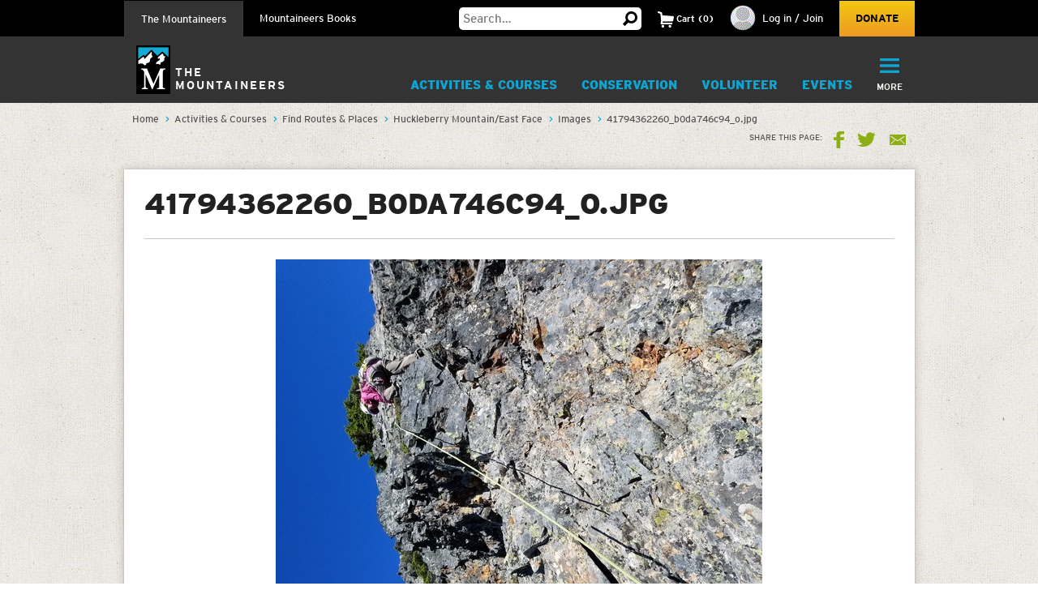

--- FILE ---
content_type: text/html; charset=utf-8
request_url: https://www.google.com/recaptcha/api2/anchor?ar=1&k=6LfFqtUSAAAAADPI71XlkVPZ9NH3yTgOzdYKxXWM&co=aHR0cHM6Ly93d3cubW91bnRhaW5lZXJzLm9yZzo0NDM.&hl=en&v=N67nZn4AqZkNcbeMu4prBgzg&theme=red&size=compact&anchor-ms=20000&execute-ms=30000&cb=9ey11ov4tfnd
body_size: 49447
content:
<!DOCTYPE HTML><html dir="ltr" lang="en"><head><meta http-equiv="Content-Type" content="text/html; charset=UTF-8">
<meta http-equiv="X-UA-Compatible" content="IE=edge">
<title>reCAPTCHA</title>
<style type="text/css">
/* cyrillic-ext */
@font-face {
  font-family: 'Roboto';
  font-style: normal;
  font-weight: 400;
  font-stretch: 100%;
  src: url(//fonts.gstatic.com/s/roboto/v48/KFO7CnqEu92Fr1ME7kSn66aGLdTylUAMa3GUBHMdazTgWw.woff2) format('woff2');
  unicode-range: U+0460-052F, U+1C80-1C8A, U+20B4, U+2DE0-2DFF, U+A640-A69F, U+FE2E-FE2F;
}
/* cyrillic */
@font-face {
  font-family: 'Roboto';
  font-style: normal;
  font-weight: 400;
  font-stretch: 100%;
  src: url(//fonts.gstatic.com/s/roboto/v48/KFO7CnqEu92Fr1ME7kSn66aGLdTylUAMa3iUBHMdazTgWw.woff2) format('woff2');
  unicode-range: U+0301, U+0400-045F, U+0490-0491, U+04B0-04B1, U+2116;
}
/* greek-ext */
@font-face {
  font-family: 'Roboto';
  font-style: normal;
  font-weight: 400;
  font-stretch: 100%;
  src: url(//fonts.gstatic.com/s/roboto/v48/KFO7CnqEu92Fr1ME7kSn66aGLdTylUAMa3CUBHMdazTgWw.woff2) format('woff2');
  unicode-range: U+1F00-1FFF;
}
/* greek */
@font-face {
  font-family: 'Roboto';
  font-style: normal;
  font-weight: 400;
  font-stretch: 100%;
  src: url(//fonts.gstatic.com/s/roboto/v48/KFO7CnqEu92Fr1ME7kSn66aGLdTylUAMa3-UBHMdazTgWw.woff2) format('woff2');
  unicode-range: U+0370-0377, U+037A-037F, U+0384-038A, U+038C, U+038E-03A1, U+03A3-03FF;
}
/* math */
@font-face {
  font-family: 'Roboto';
  font-style: normal;
  font-weight: 400;
  font-stretch: 100%;
  src: url(//fonts.gstatic.com/s/roboto/v48/KFO7CnqEu92Fr1ME7kSn66aGLdTylUAMawCUBHMdazTgWw.woff2) format('woff2');
  unicode-range: U+0302-0303, U+0305, U+0307-0308, U+0310, U+0312, U+0315, U+031A, U+0326-0327, U+032C, U+032F-0330, U+0332-0333, U+0338, U+033A, U+0346, U+034D, U+0391-03A1, U+03A3-03A9, U+03B1-03C9, U+03D1, U+03D5-03D6, U+03F0-03F1, U+03F4-03F5, U+2016-2017, U+2034-2038, U+203C, U+2040, U+2043, U+2047, U+2050, U+2057, U+205F, U+2070-2071, U+2074-208E, U+2090-209C, U+20D0-20DC, U+20E1, U+20E5-20EF, U+2100-2112, U+2114-2115, U+2117-2121, U+2123-214F, U+2190, U+2192, U+2194-21AE, U+21B0-21E5, U+21F1-21F2, U+21F4-2211, U+2213-2214, U+2216-22FF, U+2308-230B, U+2310, U+2319, U+231C-2321, U+2336-237A, U+237C, U+2395, U+239B-23B7, U+23D0, U+23DC-23E1, U+2474-2475, U+25AF, U+25B3, U+25B7, U+25BD, U+25C1, U+25CA, U+25CC, U+25FB, U+266D-266F, U+27C0-27FF, U+2900-2AFF, U+2B0E-2B11, U+2B30-2B4C, U+2BFE, U+3030, U+FF5B, U+FF5D, U+1D400-1D7FF, U+1EE00-1EEFF;
}
/* symbols */
@font-face {
  font-family: 'Roboto';
  font-style: normal;
  font-weight: 400;
  font-stretch: 100%;
  src: url(//fonts.gstatic.com/s/roboto/v48/KFO7CnqEu92Fr1ME7kSn66aGLdTylUAMaxKUBHMdazTgWw.woff2) format('woff2');
  unicode-range: U+0001-000C, U+000E-001F, U+007F-009F, U+20DD-20E0, U+20E2-20E4, U+2150-218F, U+2190, U+2192, U+2194-2199, U+21AF, U+21E6-21F0, U+21F3, U+2218-2219, U+2299, U+22C4-22C6, U+2300-243F, U+2440-244A, U+2460-24FF, U+25A0-27BF, U+2800-28FF, U+2921-2922, U+2981, U+29BF, U+29EB, U+2B00-2BFF, U+4DC0-4DFF, U+FFF9-FFFB, U+10140-1018E, U+10190-1019C, U+101A0, U+101D0-101FD, U+102E0-102FB, U+10E60-10E7E, U+1D2C0-1D2D3, U+1D2E0-1D37F, U+1F000-1F0FF, U+1F100-1F1AD, U+1F1E6-1F1FF, U+1F30D-1F30F, U+1F315, U+1F31C, U+1F31E, U+1F320-1F32C, U+1F336, U+1F378, U+1F37D, U+1F382, U+1F393-1F39F, U+1F3A7-1F3A8, U+1F3AC-1F3AF, U+1F3C2, U+1F3C4-1F3C6, U+1F3CA-1F3CE, U+1F3D4-1F3E0, U+1F3ED, U+1F3F1-1F3F3, U+1F3F5-1F3F7, U+1F408, U+1F415, U+1F41F, U+1F426, U+1F43F, U+1F441-1F442, U+1F444, U+1F446-1F449, U+1F44C-1F44E, U+1F453, U+1F46A, U+1F47D, U+1F4A3, U+1F4B0, U+1F4B3, U+1F4B9, U+1F4BB, U+1F4BF, U+1F4C8-1F4CB, U+1F4D6, U+1F4DA, U+1F4DF, U+1F4E3-1F4E6, U+1F4EA-1F4ED, U+1F4F7, U+1F4F9-1F4FB, U+1F4FD-1F4FE, U+1F503, U+1F507-1F50B, U+1F50D, U+1F512-1F513, U+1F53E-1F54A, U+1F54F-1F5FA, U+1F610, U+1F650-1F67F, U+1F687, U+1F68D, U+1F691, U+1F694, U+1F698, U+1F6AD, U+1F6B2, U+1F6B9-1F6BA, U+1F6BC, U+1F6C6-1F6CF, U+1F6D3-1F6D7, U+1F6E0-1F6EA, U+1F6F0-1F6F3, U+1F6F7-1F6FC, U+1F700-1F7FF, U+1F800-1F80B, U+1F810-1F847, U+1F850-1F859, U+1F860-1F887, U+1F890-1F8AD, U+1F8B0-1F8BB, U+1F8C0-1F8C1, U+1F900-1F90B, U+1F93B, U+1F946, U+1F984, U+1F996, U+1F9E9, U+1FA00-1FA6F, U+1FA70-1FA7C, U+1FA80-1FA89, U+1FA8F-1FAC6, U+1FACE-1FADC, U+1FADF-1FAE9, U+1FAF0-1FAF8, U+1FB00-1FBFF;
}
/* vietnamese */
@font-face {
  font-family: 'Roboto';
  font-style: normal;
  font-weight: 400;
  font-stretch: 100%;
  src: url(//fonts.gstatic.com/s/roboto/v48/KFO7CnqEu92Fr1ME7kSn66aGLdTylUAMa3OUBHMdazTgWw.woff2) format('woff2');
  unicode-range: U+0102-0103, U+0110-0111, U+0128-0129, U+0168-0169, U+01A0-01A1, U+01AF-01B0, U+0300-0301, U+0303-0304, U+0308-0309, U+0323, U+0329, U+1EA0-1EF9, U+20AB;
}
/* latin-ext */
@font-face {
  font-family: 'Roboto';
  font-style: normal;
  font-weight: 400;
  font-stretch: 100%;
  src: url(//fonts.gstatic.com/s/roboto/v48/KFO7CnqEu92Fr1ME7kSn66aGLdTylUAMa3KUBHMdazTgWw.woff2) format('woff2');
  unicode-range: U+0100-02BA, U+02BD-02C5, U+02C7-02CC, U+02CE-02D7, U+02DD-02FF, U+0304, U+0308, U+0329, U+1D00-1DBF, U+1E00-1E9F, U+1EF2-1EFF, U+2020, U+20A0-20AB, U+20AD-20C0, U+2113, U+2C60-2C7F, U+A720-A7FF;
}
/* latin */
@font-face {
  font-family: 'Roboto';
  font-style: normal;
  font-weight: 400;
  font-stretch: 100%;
  src: url(//fonts.gstatic.com/s/roboto/v48/KFO7CnqEu92Fr1ME7kSn66aGLdTylUAMa3yUBHMdazQ.woff2) format('woff2');
  unicode-range: U+0000-00FF, U+0131, U+0152-0153, U+02BB-02BC, U+02C6, U+02DA, U+02DC, U+0304, U+0308, U+0329, U+2000-206F, U+20AC, U+2122, U+2191, U+2193, U+2212, U+2215, U+FEFF, U+FFFD;
}
/* cyrillic-ext */
@font-face {
  font-family: 'Roboto';
  font-style: normal;
  font-weight: 500;
  font-stretch: 100%;
  src: url(//fonts.gstatic.com/s/roboto/v48/KFO7CnqEu92Fr1ME7kSn66aGLdTylUAMa3GUBHMdazTgWw.woff2) format('woff2');
  unicode-range: U+0460-052F, U+1C80-1C8A, U+20B4, U+2DE0-2DFF, U+A640-A69F, U+FE2E-FE2F;
}
/* cyrillic */
@font-face {
  font-family: 'Roboto';
  font-style: normal;
  font-weight: 500;
  font-stretch: 100%;
  src: url(//fonts.gstatic.com/s/roboto/v48/KFO7CnqEu92Fr1ME7kSn66aGLdTylUAMa3iUBHMdazTgWw.woff2) format('woff2');
  unicode-range: U+0301, U+0400-045F, U+0490-0491, U+04B0-04B1, U+2116;
}
/* greek-ext */
@font-face {
  font-family: 'Roboto';
  font-style: normal;
  font-weight: 500;
  font-stretch: 100%;
  src: url(//fonts.gstatic.com/s/roboto/v48/KFO7CnqEu92Fr1ME7kSn66aGLdTylUAMa3CUBHMdazTgWw.woff2) format('woff2');
  unicode-range: U+1F00-1FFF;
}
/* greek */
@font-face {
  font-family: 'Roboto';
  font-style: normal;
  font-weight: 500;
  font-stretch: 100%;
  src: url(//fonts.gstatic.com/s/roboto/v48/KFO7CnqEu92Fr1ME7kSn66aGLdTylUAMa3-UBHMdazTgWw.woff2) format('woff2');
  unicode-range: U+0370-0377, U+037A-037F, U+0384-038A, U+038C, U+038E-03A1, U+03A3-03FF;
}
/* math */
@font-face {
  font-family: 'Roboto';
  font-style: normal;
  font-weight: 500;
  font-stretch: 100%;
  src: url(//fonts.gstatic.com/s/roboto/v48/KFO7CnqEu92Fr1ME7kSn66aGLdTylUAMawCUBHMdazTgWw.woff2) format('woff2');
  unicode-range: U+0302-0303, U+0305, U+0307-0308, U+0310, U+0312, U+0315, U+031A, U+0326-0327, U+032C, U+032F-0330, U+0332-0333, U+0338, U+033A, U+0346, U+034D, U+0391-03A1, U+03A3-03A9, U+03B1-03C9, U+03D1, U+03D5-03D6, U+03F0-03F1, U+03F4-03F5, U+2016-2017, U+2034-2038, U+203C, U+2040, U+2043, U+2047, U+2050, U+2057, U+205F, U+2070-2071, U+2074-208E, U+2090-209C, U+20D0-20DC, U+20E1, U+20E5-20EF, U+2100-2112, U+2114-2115, U+2117-2121, U+2123-214F, U+2190, U+2192, U+2194-21AE, U+21B0-21E5, U+21F1-21F2, U+21F4-2211, U+2213-2214, U+2216-22FF, U+2308-230B, U+2310, U+2319, U+231C-2321, U+2336-237A, U+237C, U+2395, U+239B-23B7, U+23D0, U+23DC-23E1, U+2474-2475, U+25AF, U+25B3, U+25B7, U+25BD, U+25C1, U+25CA, U+25CC, U+25FB, U+266D-266F, U+27C0-27FF, U+2900-2AFF, U+2B0E-2B11, U+2B30-2B4C, U+2BFE, U+3030, U+FF5B, U+FF5D, U+1D400-1D7FF, U+1EE00-1EEFF;
}
/* symbols */
@font-face {
  font-family: 'Roboto';
  font-style: normal;
  font-weight: 500;
  font-stretch: 100%;
  src: url(//fonts.gstatic.com/s/roboto/v48/KFO7CnqEu92Fr1ME7kSn66aGLdTylUAMaxKUBHMdazTgWw.woff2) format('woff2');
  unicode-range: U+0001-000C, U+000E-001F, U+007F-009F, U+20DD-20E0, U+20E2-20E4, U+2150-218F, U+2190, U+2192, U+2194-2199, U+21AF, U+21E6-21F0, U+21F3, U+2218-2219, U+2299, U+22C4-22C6, U+2300-243F, U+2440-244A, U+2460-24FF, U+25A0-27BF, U+2800-28FF, U+2921-2922, U+2981, U+29BF, U+29EB, U+2B00-2BFF, U+4DC0-4DFF, U+FFF9-FFFB, U+10140-1018E, U+10190-1019C, U+101A0, U+101D0-101FD, U+102E0-102FB, U+10E60-10E7E, U+1D2C0-1D2D3, U+1D2E0-1D37F, U+1F000-1F0FF, U+1F100-1F1AD, U+1F1E6-1F1FF, U+1F30D-1F30F, U+1F315, U+1F31C, U+1F31E, U+1F320-1F32C, U+1F336, U+1F378, U+1F37D, U+1F382, U+1F393-1F39F, U+1F3A7-1F3A8, U+1F3AC-1F3AF, U+1F3C2, U+1F3C4-1F3C6, U+1F3CA-1F3CE, U+1F3D4-1F3E0, U+1F3ED, U+1F3F1-1F3F3, U+1F3F5-1F3F7, U+1F408, U+1F415, U+1F41F, U+1F426, U+1F43F, U+1F441-1F442, U+1F444, U+1F446-1F449, U+1F44C-1F44E, U+1F453, U+1F46A, U+1F47D, U+1F4A3, U+1F4B0, U+1F4B3, U+1F4B9, U+1F4BB, U+1F4BF, U+1F4C8-1F4CB, U+1F4D6, U+1F4DA, U+1F4DF, U+1F4E3-1F4E6, U+1F4EA-1F4ED, U+1F4F7, U+1F4F9-1F4FB, U+1F4FD-1F4FE, U+1F503, U+1F507-1F50B, U+1F50D, U+1F512-1F513, U+1F53E-1F54A, U+1F54F-1F5FA, U+1F610, U+1F650-1F67F, U+1F687, U+1F68D, U+1F691, U+1F694, U+1F698, U+1F6AD, U+1F6B2, U+1F6B9-1F6BA, U+1F6BC, U+1F6C6-1F6CF, U+1F6D3-1F6D7, U+1F6E0-1F6EA, U+1F6F0-1F6F3, U+1F6F7-1F6FC, U+1F700-1F7FF, U+1F800-1F80B, U+1F810-1F847, U+1F850-1F859, U+1F860-1F887, U+1F890-1F8AD, U+1F8B0-1F8BB, U+1F8C0-1F8C1, U+1F900-1F90B, U+1F93B, U+1F946, U+1F984, U+1F996, U+1F9E9, U+1FA00-1FA6F, U+1FA70-1FA7C, U+1FA80-1FA89, U+1FA8F-1FAC6, U+1FACE-1FADC, U+1FADF-1FAE9, U+1FAF0-1FAF8, U+1FB00-1FBFF;
}
/* vietnamese */
@font-face {
  font-family: 'Roboto';
  font-style: normal;
  font-weight: 500;
  font-stretch: 100%;
  src: url(//fonts.gstatic.com/s/roboto/v48/KFO7CnqEu92Fr1ME7kSn66aGLdTylUAMa3OUBHMdazTgWw.woff2) format('woff2');
  unicode-range: U+0102-0103, U+0110-0111, U+0128-0129, U+0168-0169, U+01A0-01A1, U+01AF-01B0, U+0300-0301, U+0303-0304, U+0308-0309, U+0323, U+0329, U+1EA0-1EF9, U+20AB;
}
/* latin-ext */
@font-face {
  font-family: 'Roboto';
  font-style: normal;
  font-weight: 500;
  font-stretch: 100%;
  src: url(//fonts.gstatic.com/s/roboto/v48/KFO7CnqEu92Fr1ME7kSn66aGLdTylUAMa3KUBHMdazTgWw.woff2) format('woff2');
  unicode-range: U+0100-02BA, U+02BD-02C5, U+02C7-02CC, U+02CE-02D7, U+02DD-02FF, U+0304, U+0308, U+0329, U+1D00-1DBF, U+1E00-1E9F, U+1EF2-1EFF, U+2020, U+20A0-20AB, U+20AD-20C0, U+2113, U+2C60-2C7F, U+A720-A7FF;
}
/* latin */
@font-face {
  font-family: 'Roboto';
  font-style: normal;
  font-weight: 500;
  font-stretch: 100%;
  src: url(//fonts.gstatic.com/s/roboto/v48/KFO7CnqEu92Fr1ME7kSn66aGLdTylUAMa3yUBHMdazQ.woff2) format('woff2');
  unicode-range: U+0000-00FF, U+0131, U+0152-0153, U+02BB-02BC, U+02C6, U+02DA, U+02DC, U+0304, U+0308, U+0329, U+2000-206F, U+20AC, U+2122, U+2191, U+2193, U+2212, U+2215, U+FEFF, U+FFFD;
}
/* cyrillic-ext */
@font-face {
  font-family: 'Roboto';
  font-style: normal;
  font-weight: 900;
  font-stretch: 100%;
  src: url(//fonts.gstatic.com/s/roboto/v48/KFO7CnqEu92Fr1ME7kSn66aGLdTylUAMa3GUBHMdazTgWw.woff2) format('woff2');
  unicode-range: U+0460-052F, U+1C80-1C8A, U+20B4, U+2DE0-2DFF, U+A640-A69F, U+FE2E-FE2F;
}
/* cyrillic */
@font-face {
  font-family: 'Roboto';
  font-style: normal;
  font-weight: 900;
  font-stretch: 100%;
  src: url(//fonts.gstatic.com/s/roboto/v48/KFO7CnqEu92Fr1ME7kSn66aGLdTylUAMa3iUBHMdazTgWw.woff2) format('woff2');
  unicode-range: U+0301, U+0400-045F, U+0490-0491, U+04B0-04B1, U+2116;
}
/* greek-ext */
@font-face {
  font-family: 'Roboto';
  font-style: normal;
  font-weight: 900;
  font-stretch: 100%;
  src: url(//fonts.gstatic.com/s/roboto/v48/KFO7CnqEu92Fr1ME7kSn66aGLdTylUAMa3CUBHMdazTgWw.woff2) format('woff2');
  unicode-range: U+1F00-1FFF;
}
/* greek */
@font-face {
  font-family: 'Roboto';
  font-style: normal;
  font-weight: 900;
  font-stretch: 100%;
  src: url(//fonts.gstatic.com/s/roboto/v48/KFO7CnqEu92Fr1ME7kSn66aGLdTylUAMa3-UBHMdazTgWw.woff2) format('woff2');
  unicode-range: U+0370-0377, U+037A-037F, U+0384-038A, U+038C, U+038E-03A1, U+03A3-03FF;
}
/* math */
@font-face {
  font-family: 'Roboto';
  font-style: normal;
  font-weight: 900;
  font-stretch: 100%;
  src: url(//fonts.gstatic.com/s/roboto/v48/KFO7CnqEu92Fr1ME7kSn66aGLdTylUAMawCUBHMdazTgWw.woff2) format('woff2');
  unicode-range: U+0302-0303, U+0305, U+0307-0308, U+0310, U+0312, U+0315, U+031A, U+0326-0327, U+032C, U+032F-0330, U+0332-0333, U+0338, U+033A, U+0346, U+034D, U+0391-03A1, U+03A3-03A9, U+03B1-03C9, U+03D1, U+03D5-03D6, U+03F0-03F1, U+03F4-03F5, U+2016-2017, U+2034-2038, U+203C, U+2040, U+2043, U+2047, U+2050, U+2057, U+205F, U+2070-2071, U+2074-208E, U+2090-209C, U+20D0-20DC, U+20E1, U+20E5-20EF, U+2100-2112, U+2114-2115, U+2117-2121, U+2123-214F, U+2190, U+2192, U+2194-21AE, U+21B0-21E5, U+21F1-21F2, U+21F4-2211, U+2213-2214, U+2216-22FF, U+2308-230B, U+2310, U+2319, U+231C-2321, U+2336-237A, U+237C, U+2395, U+239B-23B7, U+23D0, U+23DC-23E1, U+2474-2475, U+25AF, U+25B3, U+25B7, U+25BD, U+25C1, U+25CA, U+25CC, U+25FB, U+266D-266F, U+27C0-27FF, U+2900-2AFF, U+2B0E-2B11, U+2B30-2B4C, U+2BFE, U+3030, U+FF5B, U+FF5D, U+1D400-1D7FF, U+1EE00-1EEFF;
}
/* symbols */
@font-face {
  font-family: 'Roboto';
  font-style: normal;
  font-weight: 900;
  font-stretch: 100%;
  src: url(//fonts.gstatic.com/s/roboto/v48/KFO7CnqEu92Fr1ME7kSn66aGLdTylUAMaxKUBHMdazTgWw.woff2) format('woff2');
  unicode-range: U+0001-000C, U+000E-001F, U+007F-009F, U+20DD-20E0, U+20E2-20E4, U+2150-218F, U+2190, U+2192, U+2194-2199, U+21AF, U+21E6-21F0, U+21F3, U+2218-2219, U+2299, U+22C4-22C6, U+2300-243F, U+2440-244A, U+2460-24FF, U+25A0-27BF, U+2800-28FF, U+2921-2922, U+2981, U+29BF, U+29EB, U+2B00-2BFF, U+4DC0-4DFF, U+FFF9-FFFB, U+10140-1018E, U+10190-1019C, U+101A0, U+101D0-101FD, U+102E0-102FB, U+10E60-10E7E, U+1D2C0-1D2D3, U+1D2E0-1D37F, U+1F000-1F0FF, U+1F100-1F1AD, U+1F1E6-1F1FF, U+1F30D-1F30F, U+1F315, U+1F31C, U+1F31E, U+1F320-1F32C, U+1F336, U+1F378, U+1F37D, U+1F382, U+1F393-1F39F, U+1F3A7-1F3A8, U+1F3AC-1F3AF, U+1F3C2, U+1F3C4-1F3C6, U+1F3CA-1F3CE, U+1F3D4-1F3E0, U+1F3ED, U+1F3F1-1F3F3, U+1F3F5-1F3F7, U+1F408, U+1F415, U+1F41F, U+1F426, U+1F43F, U+1F441-1F442, U+1F444, U+1F446-1F449, U+1F44C-1F44E, U+1F453, U+1F46A, U+1F47D, U+1F4A3, U+1F4B0, U+1F4B3, U+1F4B9, U+1F4BB, U+1F4BF, U+1F4C8-1F4CB, U+1F4D6, U+1F4DA, U+1F4DF, U+1F4E3-1F4E6, U+1F4EA-1F4ED, U+1F4F7, U+1F4F9-1F4FB, U+1F4FD-1F4FE, U+1F503, U+1F507-1F50B, U+1F50D, U+1F512-1F513, U+1F53E-1F54A, U+1F54F-1F5FA, U+1F610, U+1F650-1F67F, U+1F687, U+1F68D, U+1F691, U+1F694, U+1F698, U+1F6AD, U+1F6B2, U+1F6B9-1F6BA, U+1F6BC, U+1F6C6-1F6CF, U+1F6D3-1F6D7, U+1F6E0-1F6EA, U+1F6F0-1F6F3, U+1F6F7-1F6FC, U+1F700-1F7FF, U+1F800-1F80B, U+1F810-1F847, U+1F850-1F859, U+1F860-1F887, U+1F890-1F8AD, U+1F8B0-1F8BB, U+1F8C0-1F8C1, U+1F900-1F90B, U+1F93B, U+1F946, U+1F984, U+1F996, U+1F9E9, U+1FA00-1FA6F, U+1FA70-1FA7C, U+1FA80-1FA89, U+1FA8F-1FAC6, U+1FACE-1FADC, U+1FADF-1FAE9, U+1FAF0-1FAF8, U+1FB00-1FBFF;
}
/* vietnamese */
@font-face {
  font-family: 'Roboto';
  font-style: normal;
  font-weight: 900;
  font-stretch: 100%;
  src: url(//fonts.gstatic.com/s/roboto/v48/KFO7CnqEu92Fr1ME7kSn66aGLdTylUAMa3OUBHMdazTgWw.woff2) format('woff2');
  unicode-range: U+0102-0103, U+0110-0111, U+0128-0129, U+0168-0169, U+01A0-01A1, U+01AF-01B0, U+0300-0301, U+0303-0304, U+0308-0309, U+0323, U+0329, U+1EA0-1EF9, U+20AB;
}
/* latin-ext */
@font-face {
  font-family: 'Roboto';
  font-style: normal;
  font-weight: 900;
  font-stretch: 100%;
  src: url(//fonts.gstatic.com/s/roboto/v48/KFO7CnqEu92Fr1ME7kSn66aGLdTylUAMa3KUBHMdazTgWw.woff2) format('woff2');
  unicode-range: U+0100-02BA, U+02BD-02C5, U+02C7-02CC, U+02CE-02D7, U+02DD-02FF, U+0304, U+0308, U+0329, U+1D00-1DBF, U+1E00-1E9F, U+1EF2-1EFF, U+2020, U+20A0-20AB, U+20AD-20C0, U+2113, U+2C60-2C7F, U+A720-A7FF;
}
/* latin */
@font-face {
  font-family: 'Roboto';
  font-style: normal;
  font-weight: 900;
  font-stretch: 100%;
  src: url(//fonts.gstatic.com/s/roboto/v48/KFO7CnqEu92Fr1ME7kSn66aGLdTylUAMa3yUBHMdazQ.woff2) format('woff2');
  unicode-range: U+0000-00FF, U+0131, U+0152-0153, U+02BB-02BC, U+02C6, U+02DA, U+02DC, U+0304, U+0308, U+0329, U+2000-206F, U+20AC, U+2122, U+2191, U+2193, U+2212, U+2215, U+FEFF, U+FFFD;
}

</style>
<link rel="stylesheet" type="text/css" href="https://www.gstatic.com/recaptcha/releases/N67nZn4AqZkNcbeMu4prBgzg/styles__ltr.css">
<script nonce="4NxychM6od19EcsqBisNgQ" type="text/javascript">window['__recaptcha_api'] = 'https://www.google.com/recaptcha/api2/';</script>
<script type="text/javascript" src="https://www.gstatic.com/recaptcha/releases/N67nZn4AqZkNcbeMu4prBgzg/recaptcha__en.js" nonce="4NxychM6od19EcsqBisNgQ">
      
    </script></head>
<body><div id="rc-anchor-alert" class="rc-anchor-alert"></div>
<input type="hidden" id="recaptcha-token" value="[base64]">
<script type="text/javascript" nonce="4NxychM6od19EcsqBisNgQ">
      recaptcha.anchor.Main.init("[\x22ainput\x22,[\x22bgdata\x22,\x22\x22,\[base64]/[base64]/[base64]/[base64]/[base64]/[base64]/KGcoTywyNTMsTy5PKSxVRyhPLEMpKTpnKE8sMjUzLEMpLE8pKSxsKSksTykpfSxieT1mdW5jdGlvbihDLE8sdSxsKXtmb3IobD0odT1SKEMpLDApO08+MDtPLS0pbD1sPDw4fFooQyk7ZyhDLHUsbCl9LFVHPWZ1bmN0aW9uKEMsTyl7Qy5pLmxlbmd0aD4xMDQ/[base64]/[base64]/[base64]/[base64]/[base64]/[base64]/[base64]\\u003d\x22,\[base64]\\u003d\\u003d\x22,\x22w75hwqfDlsOaS8OXw5rDi8OiYMOvaMOKY8KwwpDDlnDDrD0DWh8FwoXCl8K/EsKLw4zCi8KUEk4RcmdVNMO/Z0jDlsOOOn7Ck00TRMKIwpbDtsOFw65/[base64]/wp/CuQTDpD7Ch8OSeUNHwrQNwpZMTcKsegvCmMOOw77CkwHCp0pew5nDjknDhjTCgRVCwqHDr8OowpoGw6kFWcKiKGrCisKAAMOhwrXDqQkQworDmsKBAQgmRMOhAEwNQMOmT3XDl8Kbw5vDrGt9HwoOw7XCqsOZw4ROwpnDnlrCpxJ/w7zChDNQwrguZiUlTUXCk8K/w7bCr8Kuw7IRNjHCpwd6wolhMMKLc8K1wqnCuhQFfQDCi27DjWcJw6kMw5nDqCtLYntRD8Kaw4pMw6pSwrIYw4vDlyDCrQPCrMKKwq/DkCg/ZsKgwoHDjxkpbMO7w47DncKtw6vDokHCkVNUaMOPFcKnAcKbw4fDn8K7JRl4worCtsO/dkYXKcKRAzvCvWgwwr5CUV1CaMOhTnnDk03CrMOSFsOVZBjClFIkQ8KscsKww5LCrlZMVcOSwpLClcK0w6fDnhlzw6JwDMOWw44XJXfDox1YGXJLw6UmwpQVR8OuKjd6bcKqfXnDpUg1bsOiw6Mkw5/CscOdZsK1w4TDgMKywogrBTvCh8KcwrDCqlnClmgIwoA8w7diw4TDpGrCpMOeHcKrw6IUBMKpZcKBwrl4FcO+w4dbw77DscK3w7DCvyPCsURueMODw780ACrCjMKZN8KaQMOMXRsNIW3CpcOmWQIXfMOae8Oew5p+PEbDtnUvCiR8wo9Nw7wzfMKTYcOGw5XDhj/[base64]/[base64]/PF1aXyrDkWPCqEBUw4QceMKYZ8O3w4/CocKaKXPDlsOswqHDocK+w7lew7FBXMKKwo7CnsKOwpvDoXzCj8K1EzRDZ0vDsMOIwpAbLxQ4wrzCq25WXMKww4ZNcMKyZxTCpD3CvzvCgG1OVAPDi8O1w6N/A8OfTyvCh8KSTkNqwrTCpcKjwpXDrTzDoE4NwpgKWMKzJcKTfDkewpnCnAPDm8O5N2PDqmYXwqrDpcKDwrgGIsOpLVnCjMKtam7CtTZ5WsOjFsKkwo3DgMK+VsKANsKUIHtvw6DCi8KUwoTDh8KlISHCvcOjw5NrBMKjw7nDs8Oxw5VvDk/CrsOIDSgVRw3CmMOvw4rCl8KUYnMtasOlFMOPwoErwp8bOlHDssO2wqcqwo/[base64]/wotkw78acsOqwqRzWn/CqDxGw5sqacOeQ1TCkzPCjjfCp2VoKcKYDcKndMOAD8OcRsO/w4MhNl1OFwTDucO+XjzDlsKOw7nDlTfCu8OIw4pSbgHDpEbCq3FVwqscVsKhb8OQwrldf0I7TMOkwoRSCcKYTjfDpAzDpR0LLz8SdcKSwp9SQcKRwqpPwphLw7XChEJfwrh9YEzDt8K+eMO4EiDDlDVzKmPDmU7CosONf8OZFTgidlnDkMONwrbDghDCsgM3wonCnS/CvsKCw4DDjcO0LsKYw5jDosKsZBwUFMKXw6TDlWhew5bCv2HDg8KxDl7Dg25hfEkNw6/Cg37Cn8K/wrPDtG5dwp4Pw61bwpEKbHHDhiHDkcKyw6rDkcKXbMKPbkZKTBjDhcOKHznCpXczwpzDql5Tw5g7M11neAFUwrnDoMKkGxFiwrXCtWdYw75awoLCgsO/TSLClcKawoXCjVbDvzB3w6nCrsKxJMKDwqvCk8O0wpRywoBLbcOlT8KDMcOhwoPCkcKxw5HDrU3DoRLDqMOoCsKUwrTCrcKjfsK+wrg5bh/Cl1HDqm9WwqvCkhN6wonDjMOWd8OZR8KdHh/[base64]/[base64]/CtXbDumfDpsKSclbCgE0TPcK3w51Uw7bCtkTDk8OFGXbDo1rDlsOzWcODNcKEwpjCtXsgw7plwoIfDsKiwqlWwrDDnWTDhcK1CHPCtQUIQsOeFCfDtAs7RmtsbcKIwpvCrMONw7ZnAnnCnsKVTD1Tw5YeF3/Cn3HCicKXYcK7R8KyHMK8w6zDizfDuUvCucK/w6ZCw45LBcK/woLClg3Cn2rDm0nCuEfDqA/[base64]/[base64]/Du8OARmTCsA0DIcKhw613H0JefxU4w4VRw7MlazoTwobDvcOlRljCrDo8csOMTWbDg8OyS8OxwpsFIFfDj8K7UlTCgMKEC3NifcOAE8KBFMKFwo/CqMOXw7B+f8OOIcOJw4YCa2XDvsKqSnbCrRFjwr4Iw45KSHvCh0h/wpoCcxLChD7Cn8OlwpEew7pXV8KjFMK7esOBSMOFw6DDhcOlw53Cv2o/w78BMxlIVhAAKcKIXcKNa8KdBcO3Yl5dwr5FwrXDt8KgRsOSIcO6wpF0Q8O4woUowpjDicO6wqUJw4IPw7XCnis/[base64]/E8O+wpXCmhPCj8KHwqYSSMKgPV9ew7/CjcK3w7vCpB/DnElDw6fDtn8fw6JYw4bCjsO6KS3CjcOdw4B2wr3CnWUrdjjCsE3Dm8KDw7vDuMK7O8KSw5BwGMOew4LCosOwADPDoEnClU4NwpHDtSDCkcKNID1tCU/ClcOcbMKwVlfCmAjChMO+wp8two/DsBDDgERYw4PDjGXCthXDqsOtUMOMwqvDsmJOFXzDonMTLcOcYsOWe1smH0XDrU4BQF/Ci30Kw6d+wpHCi8O2bMK3wrzCgcOHw5DCnlxoMcKKbnLCkSwWw7TCqcK+eFIvRsK9w6U2w4w4V3LDiMK0DMKoWXPDvGfDlMOKwoRCM3p6WFt8w7FmwopOwozDu8Kbw4vCvgvCkSIOQcObw4N5DVzCm8K1wqpIcQN9wpI2T8Kidi7ClQohw5/DsC3CvGk4WDUyGmTDsQkywojDksOCCSpTHsK1wo9VRcKQw5DDskITGE0kUMORRsKpwpPDj8OjwogMw6nDpDbDocKJwrt4w5A0w44pQkjDlw42w4vCkmPDmMOMe8KQwp8lwrfCmMKBasOYf8K6woNpcFLCoDIrJMKSfsOoAcKBwpgxNinCs8O8ScK/w7PCpMOcwrEHdBJvw5vDjMOcAMOvwpJyfnrDkV/DnsOLf8KtDjoXwrrDlMKww5wvZ8OYwp9BMcOOw41RLsK5w4ZeTMK6ZToRwpJEw4vDgMKDwozCgMKRRMOXwp3Cm1Zbw6PCqm/[base64]/CqCPClcOXE0nDjhANEnJ+NFYxw708w5HCq3fDvcOjwrPCuH0kwozCj2kBw5LCuAslfRnCrkPCosK7w6cnwp3CksOFw6XCvcKlw4toUAomIMKMZ1scw5fCgcOuKsKUFMOSMcOow53CoXJ8AcK/WMKvwrJHw4rDggDDug3DocKCwpjCr0VlFsKzO292ASLCh8OYwroIw47Ci8KsIFHDtS0BAcO6w5Nyw4M7wohKwozDj8KYQHPDhsKuwrHCvW/Ct8O6ZcO0wqszw53DqirDq8KNOsOBGU15GsOBw5TCg15mecKUXcO1wqZhG8OcHjNkGMO8CsOIw5XDuhtgPWMgw7DDnsKhQWzCrMKsw5/Dkh3CoVzDtgTCuhoJwpvCr8OPwoHCsBk2JDAMwpp7O8KGwp5cw67DnBbDkFDDqExlCT3CgsKAwpfDmsOzVXPDuGTCoibCuiLCjMOvYsKYNcKuwqpiAcOfw6tyfcOuwrMXNsK0w4pMeilLenfCqMKjEB3CjC/DlGjDnBjDiERyDMK3ZAhNw4jDpsKgw5Z7wrdOFsORXzPDvw3ClcKrw61mRELDlMO5wrwlT8O6worDq8KjYcOFwpHCrxs5wonDu0h+LMOEwoTCmMOLY8KeLMOMw5AldcKcwoJCeMOnwo3DhDXCmcKzOFjCpMKHQcO/KcOqw5vDvMOVZAfDpMO+wpjCjMOcdsKkwqjDrcObw7VSwpE8UiMaw4AZZVoybzLDgWXCncOAHsKcdMOHw5QRNMO8GsKPwplSwqPClsOkw6zDrwjDscOlV8KsPm9uek/Du8OLQ8ORw6/DqMKhwo5xw7HDoDUHDlTClwoUX3wgNUsDw54ZFsO3wrlTCSTCpCXDlsOPwrlVwr1gGsKZLEPDhwkxbMKSdRpUw7LCksOPT8K2HX1Gw59EDDXCq8OqeSTDt2pMwq7CjMKYw7c4w7PDk8KCTsObY0LDgU3CscOPw6nCmVIfwrrDusOkwqXDqzACwoVVw50rc8KyEcKwwp/[base64]/WjdwwrQ2C8K0w4UHSUDCgxXCjEF+w4Bhwog/GFPDnzzDv8KOwoJMPsObwpfCnMOZczopwph/[base64]/w6TDqUlawqZSCsOpV3/CuCzCr1oMOWp8wr9hw5rCtWN7w4Btw5tmfQXCqcOWWMOjwpbClgoGfRlwM0TDvcO2w5TDocKfwq56QMO8c01FwpLDgClHw4fDs8KHBzPDpsKewpwfLH/CsBwPw7gDwrPCo3krZsOcZmZLw7oZO8KHwqMkwqxDCsOCVcKrwrN1EiHDnHHCj8KBAsKAHMKtM8KAw5XCisKzwrM/w5PDgF8Iw7TCkQbCtndUw5IbLMKJLgnCmcO8wrDDh8O0IcKhd8KUU20tw65ewogiIcOuw7PDh0zDogYAacOOHcKxwrHCkMKEw5vCucOEwrvCm8KCUMOsN10tNcKvPErDtMOIw7kVbDATKUzDhMKyw5/DnjlewqZTw41VPSvCj8O3wozCo8KRwq8eC8KFwqvDhFDDt8K2AjcHwprCokIsHcK3w4Y7w6Mye8KuSSZIS21Nw7hzw5jCuQZSwo3Cn8OEUzzCm8Okw7nCo8OHwqLCnsOowo1gwocCw7/DhG4Cw7fDq35AwqHDi8KOw7d4w6HDkkN/wrzCr1jDi8KowqtWw4BCR8KsXQBgwoDCmiXCoHTDgUzDvFPCvsObL194woUvw6vCvDbDiMOdw74Kw41LI8Oiwp3DlMKewpTCoSAzwqTDq8O4GiEawprClQdTc1NQw5nCn38KHnXCnB/CnHLCocO5wqjDkTfDoH3Dk8K6HVdKwqDDsMKfwpPCg8OWBMKFwqcKeT3DhREMwoPCq38yTsOVY8KNViXCncOHKMOhfMKzwp96w7rClHPCjcKLX8KfScOFwqp5NcOIwrEAwoPDv8O/[base64]/CtMKOwpUzE8OhIF/DtMKlw6LCq8OYworCgiPDgQ7Cn8OQw5HCtcOiwoUEwoh5PsOSwrwQwo1KXcO8wr8XR8KXw4tdSsKjwqp/w4Y0w4/CiVrDuxXCvkvCl8OKH8Khw6F9wprDiMO8L8OiCi0HEsK8QBB2Q8OSOcKRasKoM8ODw4LDhUTDsMKzw7DCrATDnSNbVD3CuSoOwqtcw6s5wqHCgCDDtDXDnMK9CMOmwohrwrjDvMKZwoHDp3hqbcK/M8KPw6zCvcOjCRpvO3XChGwUw4jCojpLw6LChBfCtgxQw7UJJ3rClMO6wrYmw5zDvmlqQcKcGMK2Q8KIdRMGIsO0a8KZwpZjY1vDqmbCksOYXUl+ZAd2wrlAPsKww5U5w4bCtmhHw4/DqAbDisOpw6HDhivDqRXDlDl/[base64]/[base64]/wowAw54twrrDu8KOwo9gTMKhcsO8wq/[base64]/DvMKWwpLCg0U7w5XDgcOGfFPDmsOiDwfCl8OWOwnCthMzwqfCtTjDrXdTw61LRMKmN2FCwprCmMKpw6XDtcKyw4HCsXpAE8K/w5fCucKxHmZYw6TDj05Mw7vDmGcKw7vDucOdTkzCnWrChsKxHEFVwpPDq8O+w7McwpTCmcKJwq9ww7PCo8OABHtiRQR9E8K+w73DgWUXw4snAXrDisOteMOXTMO+Gyluwp/Ckz8Cwq/Ckx3DhcO0w68ZTMOmwq5bT8KhY8K/w4kHw6bDosKrXxvCosKZw7PDm8OywpHCp8OAfWEew7IASHPDlsKUwpTCv8OLw6rCusOxwoXCuR7DgVplwrTDoMK+MwVHNgjDiz9rwpDCuMORwqDDuCHDoMKGwpFNwpPCgMKhw50USMOMwpXDuB7CiwjClXhUek/CoTM9cggQwr5uLsO9fTwLXAbDk8Onw6t3w7xHwo3DglvDgGLDo8OkwpjCo8Onw5MaEsOoCcO7dFMkIcOnw5fDqD9uMQnDo8KYaU7CjMKwwq4tw7jCtxTCkVXCo1HCkFzClMOSU8KPcsOPFMOANcK/Dkcaw7wLwqteesOuL8O+AiM9wr7CtsKew6TDnkhqwrc/w7PDpsKGwpYZFsKow4/[base64]/DsMKbwqXDvhvDr0XDlMKJwp/CjQ3CmEHDv8KXSMK/YcK8w5vDtMKgHcONOcOOw5rDgAjDmh/DgkIUw6vDjsOMCTMGwp/Djjhgw6oEw4BEwpxYE1oKwq8Ow6NpbiRNUhPDgnLCmcOTdTg0wpMERBLCp3AgQsK2GMOzwqnChy3CusKRwqvCgcO6T8ObRTXChSZhw6/Dp3LDuMOFw5gqworDpsKmIi/DmS8ewp3DhxtgQTPDrcOdwo8Ew6fDvBEdKsK/w481woXCjcK5wrjDvn83wpTCtcKAwqgowqF+HMOMw4nChcKcJsOrKMK6woDCicKYw78Ew4LCi8KdwoxXc8K+P8O3OMO7w7LCjWbCsMOODAzDnVLCknBAwozCtMKIAcO/wq0TwrwvJgcDw40oB8KZw6YrF1EzwpESwrHDoXzCscKoSVJDw5vDtDI3PMKzwqnDvMOXw6fCvGLDt8OCSi4Uwp/Dq0JFIcOMwqhIwqbCl8OSw4E/w4JJwoLDthV7bTfDi8ORLQZyw4/Cj8KcBBBZwp7Cs0zCjiwMFCrCsXgGFknCu2vCnWRJWEHDjcO7w7rCsSrCu0k/LcOAw7ECF8OywrUkw73CjsO+N1JVwprCohzCsjbDljfCmUEmccOPFMKawq04w6TDmwhrwrbCpcOTw73CihPDvVFgGknDhcO0w7xbYWFGUMKlw77DhxPDsh5jZz/DjsKOw7PCoMOxeMKPw7HDinJww7x4fyAPO1nCk8Owf8KDwr1pw6rCqFTDl1jDpW5uU8K+WE97YH9FdcKWdsOlw4zCgzTCjMKXw4BawpPDmxfDlsOzd8KVAcOEc1wfeD0EwqMScCHDt8KpeFtvw6/DqXJpfsOfR1DDlj7DokQtBMOJYifCh8Obw4XClFUSw5DDpCRwYMOUCF0LZnDCmMKywpBIdRzDuMOWwozDhsKAw6A0w5bDgMOHw7zCi07DgcKVw7bDnivCiMKzw4nDk8OABkvDjcKOF8OiwqARXMK+LsOuPsKqG20lwrIdVcOdNkDDv3fDjV/Dm8OqQjHCpEbDr8Ouwo/DgVjCh8OPwqYJMVsPwpNaw6YwwrXCncK5dMK3O8KRJwvDqcKtQsOedBBOwqvDm8K9wqPDuMKhw77DrcKQw6pPwqnCkMOSfMOMNsONw5dUwqZtwoI/KE3Dk8OJT8OIw78Vw4VOwrwlbwVdw5BYw4N/D8OPInxAwrrDm8O+w7HDmMKnfl/DqHDDgnzDlVHCvsOWGsO8OFLDt8O+BcOcw6lkLX3Di3bDqkTCjggSw7PCgh1Aw6jCr8KQwrdLwr0pL0XDt8OKwpU6BGkMacKGwpDDrcKCDsOnN8KfwrpjHcO/w4zDhsKoIzxVw4bCqQVjTBJiw4PCpcOPDsOPfBfChnc7wp9qFmLCp8Obw5VZUwZvMsO7wooRcMKoLMKmwp01w5JhamTCi34Hw5/Dt8KdGz04wqc3w7I2WsKiwqDDiVHClcKdf8OewpfDtUV8K0TCkMOowrPDukrDs0Uow7dMOG3Co8OlwpsUecOcFMOhDnVFw6LDsnopwr9GXirCjsOyIlkXwpdPw6XDpMOSwpMWw63CpMOEQMO/w542ZS5KOwMMcMOxNcOJwoQ+wptZwqpCbMKsZBZVVyIAw53CqTDCtsORVRYgSDpJw5XCpR5ZQU4Vc2XDl03CuDYveAQpwqnDh0vDvhlpQE8CfmUqPMKTw5sifwnDrMKpwq4zwosPWsOCHsOzFRxCIsONwqpnwr5dw7XCmMOVWcOqFnPDl8OrC8KJwr/CqBpmw5jDqGzCkTfCp8Olw5TDhcOSwo0fw48qTy0owogHWCR9wp/[base64]/Cj3p1ZkvDlcKlC3Zpwr7DusKMwrZGw6bDn8O/wqTCkWt4U2cLwpw7wpbCmD5iw6AGw6UwwqrDp8OYVMKhSMOHwoHDqcKQwq7CjiFkw4jCt8KOal0ZasKcGDzCphLDjxnDm8KKQMKswoHDm8ONU1HCgcKWw7Y6OcKaw4zDiX/CmcKZNXrDt0bCiB3DklTDjMOcw5h8w7LCvhrDiERfwpI4w5pLL8KkJcOIwq9Ywo5Iwp3CqQ3DrUMdw4jDuQfCsA/Diwtewo/DucKnw5hdcyHCpRLCv8OMw4MVw63Dk8Krw5/CsWrCqcOkwpLDjMORwq8dBAPDtnfDtl5bNWzDoB8Xw4M+wpbCtEbCrhnCg8KKwrLCj2YEworCo8K+wrkUaMOKwoNlH07DlEEDTcKxw50Sw5jCksODw7nDosOkOHXDnsKfw7jDtTDCosKRZcKew4bDjcOdwq3CiyFGMMKyKi9Ew6h/w61vwqoiwqlzw5fDpFMFOsO5wqhrw6B3A1Igw4vDji7DpcKewpDCuAfDl8Oyw73DiMOWSFJ8OU8UH0oaKMOvw5LDmsK7w71NMVAKIcKmwqAIUhfDvg5MTmzDmgEON3gTwpfDhMKdDj1vwrJmw4EgwpnDkF/DtcOfPlLDvsOFwqlMwrMdwpwDw6/CjQ9LG8KwbcKAw714wo0gCcO5TyQ0D1DCuBfCs8OxwpfDp1lbw6jCul/DocKaTGXCucO6DMOfw6oZH2fChX8DYmzDrcKHdcKPw5p6wrR8KiVUw5vCu8KRJsKnwooewqHDtcKldcKkT39xwqA9M8OVwojDl0rCjsOUbsOVSn3DuHotD8OEwoJcw77Dl8Oddml/LV5nwrl8wrkwAsOuwpwRwo/Cl0lBw5bCuGlIwrfCtgFmQcONw7jDtcKdwrzCpg5fWEzCocOEQRZQfcKlKAHClHfCpsOTd3/CtAsUPQvDsTLDicOrwpTDgsOrFkTCqBAZw5fDswkIwozChcO4wqR3wrzCozR8WEnDtsOowrMoG8O/wqbCnU3Dv8OnTQ/[base64]/Dn8K3UcOgwq1hdBPCiVzCvcKjVcOyw6HCgcO8w6DDosK/[base64]/Dhx/[base64]/CuMOTw4HDtT92KX9kbMKVHG/DkcK4wqFgIcOVJB4EH8OKd8ODwqUdD2Q7dMOyWG7DkBvCm8OAw63CisO/QsOPwrMiw5rDsMKzNDnCkcKFVMO+DxUPZMO7PjLCthwewqrDkwjDi2/ClSDDmTvCrWkQwqPDujXDlcOmGAsgKsKYw4dhwqUTw4nClkE9w7pgL8O8ZjbCrsK1a8OzWnrCiDHDpQ0vGTZQP8OBNsO3wogdw4MAAsOmwpnDrlAhJVrDn8K/wo0fDMKdBDrDlsKTwpjCicKuwpNBwoFXX35LKn/CikbCklrDlWvCqsKUZ8K5dcO5EDfDo8OGUSrDqnVsFnPDvsKIdMOUwqYOPH0KScKLS8KfwqsSesKOw6PDl1Q+QVzCrhgIwpgswqDDkE/DqCwXw6xrwoLDiljCu8KiFMK3wrjCgHcTwo/DtQ1TRcKYL0h8w78Lw6oYw48CwoJpWMKyPsORT8KVesOOb8KDw6PDtk/[base64]/DiAXw4MITwnCjsO4JWDCs29RwrgyLQwAw4zDvsKQwp7CnMObw5tjw5bCiSN+wpvDlsOdw77ClcOCTFV9AcO0AwbDgsKVWcOTbS/Cohgjw4HDpcORw5vDkcK9w5MWT8OTBT7DuMORw4osw43DlS7DssOdZcO7I8KHd8ORXGELw5MVDsOtcjLDj8O+RWHCgGLCnm0BZ8Ovw6dTwo5Twod1w4Riwokzw5teM2IQwoFRw45QRE7DvcKhDMKJbMK/P8KPVsOcaWbCvAwGw5JCURfCn8KyMGYHSMKOAS3CtMO6dcOWwrnDjsKgXEnDpcKmBlHCqcO+w7HDhsOKwogrZ8K0wrcuIC/CnyrCo2nClMOLBsKQH8OAc2RGwqLDiitNwpfDrABKXsOYw6AZKFsowqjDvMOlP8K0BVUkR23DhsKQw7Z4woTDqDPCiAnCpj/DqEdNwqzDt8OFw7AsI8KzwrzCrMKyw5wYV8KaworCp8KcbsOCdsOiw7heLCRawpzDrkfDiMKweMOew4AVwpx6NsODWsOKwoA8w4QVaQ7Dnyxpw63CtisLw50kOjnDgcKxw47CohnCgiRpfMOOaTnCucOQwr7ChsOAwq/Cl1omHcK8wrgTUyrDjsOGwqInbB4Rw4rDjMKYT8ONwphDdgfDqsKZwqc6wrd+UsKbwoDDksOSwrrCscOFf3zDoydoFE/CmkxTSTwGfcOOw7MEY8KpFcObSsOAw7UVSMKCwrg/EMKGbcKjZFxywonCtsOoaMOrSGVAR8OueMOXw5jCsyAmbQh0w5ZowojCk8Onw5YnDMKbGMOyw4QMw7TCkcO/[base64]/[base64]/w7psP8KpwpHCmjFhLMOiw77DhyPCkxAQw5clwrw/[base64]/wot2w6PDuHzDmMK5wo9FTcOUa8OyJsO4woLCvMOEATV6w6waw5YtwqPCkmzCrMKNPMOJw4XDs3kNwqNpw55mw4hZwqzCu0fDoG/Ct1RSw6zCk8OVwqzDv2vCgMKrw5PDplfCjzzCvTTDjcOLf1vDjgHDgcOTwpvCm8O+EsO0QMKHIMOOGcOUw6TCu8OYwofCtnwiIhQ5V3JqTMKLGsOJw7rDtMKlwphSwr3DqFUPOMKMZQ9NOcOvTUZUw5pqwq0vHsK5VsORIsK3WsOEPcKgw70FVl/DqcKqw5t5fcKnwqNgw4rCiUXDo8KIw4rCm8Kowo3CmMOBw5w+wqx6Q8OuwpdtfjnDp8OhBsOSwpNSwrjCr2vClcKqw5LDiCTChMKgVToRw6zDnRcKfz9iZBEVczNew7LDgmJqIcOFYMKuTxQFa8KWw57Dt01WWEbCiENqEmZ/T1jCv2HDsAjDlR/[base64]/CosOjw6nDjsKAwrktXMODwprCvxPDk8K5w4vDv8OoSsKNwrzClMONQcKywovCpcKgecOMw6sxI8KEwp/DksOZJMOHI8ONKhXDuHVNw5hQw4fCicKKQ8KVw5TDm0tlwpTClMK5wo5vWy7CmMO2TsK1wqTCiE/CqhR7woJxwpEEwoA8FgvCiyYTw5zCn8OSZcODJEbCpcKCwp0mw6zDpyJvwqFYH1XCsXfCo2V6wp0Uw68jwp16RkTCu8KGw70USBpNU3QiPUQvMsKXXwIDwoB3w5fCiMKuwr9MHDBXw6cJeygrwpTDvcObdmHCp2xXNMKUSHZQX8OLw4fDh8O/w7kmCsKARGU9AsK0JsOBwoUeVsKuYQDCjsKhwpHDjcO5McOXTC3DhsKmw7HCrjjDusKGw5xxw5s+wrjDhMKWw49NMjUXc8KAw4x5w4rCixd/wrUlT8OYwqEGwrs0EcOKV8KWw5/DvsKedsKxwowVwq3Cv8KEYSQBYcOqKDDCnMKowoFcw4NKw4gowpzDuMO1WcKpw57Cn8KbwrcmcUrCn8KHw6rChcKXAGpsw7DDtcO7OUDCpcO7wqTDv8Oiw4vCjsORw4RWw6fCt8KNasOMTsKBRi/Dnw7Cg8Klf3LCgMOuwqrDhcOROXUNK1oIw5txwpp6wpFrwpB/[base64]/w53CoMOPw7bDpMKRX8O5DWRGwqgAwqN1wpkSw7TDmsKCWDrCjcKgWk/CjjDDiyTDkcOMwr3CpcOJcMKtR8OBw4o0NMOTBMKew5cefFPDhV/DssOAw7nDhV4cGcKpw6sYSmAUQD5ww6LCtVLCv08tPn/DhF3ChMOww6bDvMOVw5DCn1Zrw4HDrG7DrcOqw7zDr38Dw5N8MMKSw6bCjkE0wrPDgcKow71Lwr/DjnjCp1PDm2LCsMKYwpLDlC/Di8KJIsOPRyHDjsOnQsKqM119QMKDUsO1w7zDl8KxcMKiwq3DtsKrWcKDw557w4nDscKjw61/H1bCgMOgw5J/R8OeIUfDtsOmFTvCkAwNWcKlG3jDlS0VC8OUTsO/S8KDXWoaeSMZw6nDv3cuwqwZAsOJw4rCjcOvw5taw743w5rCv8OTPMKew5ovcF/[base64]/L8K2w4fCpiPDumbCtSPCksKpwqPCqcKjJ1vDtgJZfcOfw7TCh2VBdRh7fXxZYsO/woEJLwI1F09gw71qw64IwpNRKMKsw60ZJcOkwqg7wr/[base64]/CR1Ran7DhMKtChUDwqTDrMKHZcOFw4XCv2kZIcKyPMKOw73Cri0VUkfCmR5iZcKjGsKBw6NMFhnChMO5NnlhRiV0QidDK8OqOkDDnD/Dqxx2wrPDvk1fw4pxwqLCjELDsCdiAWXDvsOSSGTDh1Ehw5vDvRLCpMOHXsKRGChfw4jDtmLCvX9ewpbCh8O/[base64]/DhinDvjnCp1XCrSxBWXMccm9swrjDgMKPwrF3asKyPcKQw7jChi/CtMKnw7F2LMKnXQldw7Ejw4c2A8OMISEQwrwrUMKREcO7XinCpWpyfMO/LGrDmG9DAcOYUsOwwpxqN8O5FsOSNcOYw6Rocx81MDjCq0LDkDXCsF41DVvDvsK3wrbDp8OQYBTCujXCtsOew7DCtXTDvcOWw7dVJB7DnHk7NUDCh8KucyBcw6HCqsKsdGV0Q8KNVWvCm8KmXWvDjMKLw5lXCmFzPsONEcKTP1NLNULCmlTDgyccw6/Cn8KLwotoeBvDgXhkD8Kvw6jCmh7Ch37CqsKpcMKUwrQ/A8KDHy9lw4BQXcKZJSw5woPDmXVtZUQDwqzDq3YDw58zw6swJ3kIdcO8w4trw518ccK2w5gFLcKYDMKnMDjDhcO0XCBXw4zCgsOlbiEDHjLDucO2w5xuVisjw6JNwqPDqsKwKMO4w58Uw5vDqUrDicKpwrzDpMO+Q8OkTcO9w5/Dt8KsSMKjNsK3wqTDmh7Dg2fCsWloPCjDgMOXwrHCjT/[base64]/VsOODcOhw78iw7rCpgrChsKzw73ChcKEwpBnw5TDqsKxdRJPw5HCnsOCw7czVMKMYi9Hw4I0TnbDgsOiw5dAGMOKJSRNw5vChnQmUHB8CsOxwpnDtx9mw4QhW8KdL8O1wrfDi0vDkTfCmsOjCcOjbD3DpMK/wpXDvhBRwr1Sw7YsO8KmwoQ2aRnCpBZ4Vz4Rb8KEwrvDtSBpUngewqvCrMKsXMOawpjCv0nDl0bCosOJwoIYTD5aw657D8KhKcOXw4vDqV0EeMK8woAXdMOJwq3DvDPDj2vCmXBedcOWw68Nwo5VwpZ/bUTCuMONfkEDLcOPelAgwo8NNEjDlMOywogfccOGwqJlw57CmcKPw4czwqLCoj/CicO9wrouw4/[base64]/[base64]/Cu0bDicOrHcK8w47DkgfDuMKlbD/Dvwt2w6wZScK5wr3DmcOlAsOZwqLDucKnEibCmWvCnjvCglnDlgYww7oKaMO+ZsKYwpcFUcK1wq3Du8Kjw7YPPGvDuMOFO19HMMKLasOgVgfCiGjClcKJwq0sH3vCtC1IwpkcLsONeHd3wrjCtsKTKMKzw6TCmARBOsKjXHUAbsKxQCfDrMKyQU/[base64]/f8ORwrLDkk/DusK9IxbDgDtqw7LCncOWwo9qwqstYsOgwofDmMOyJ2FLazLCjTgQwpMEwrgFH8KTw4XDtsOWw6Efw5gvXz0USkfCl8K6IwXDscO4X8KGSDzCgMKOw7vDssOXNsKSwoQhVwY5woDDisOhZ3LCj8O0w4DCjcOYwpQ+KcKMamISK05WCMOfasK7QsO4ezbChj/Dp8OSw6NpYQXClMOCw7PDk2RZccOtwrhIw7Blw4sEwrPCnX9VSB3DihfDj8OCccOUwr9awrLDoMOcwrbDmcO/[base64]/wrUDwplRw4DDghgsU8OuaMOPwr/CpX5Awrl0wp8Ic8O+wqTCnG/DhMK/[base64]/Cu1FVw73DtRkSPxMZaMO6J8KCeXIfw7jDqCoQw7zCriYFLcKfdVbDvcOewqN7wrd3w4l2w57CiMKAw77DlkrCvBNTw49nEcONd1TCoMK+NcO1VhDDrwQdw6vCrGLChsOYw5LCoVlkFwnCp8KKw7lufMKPw5dBwpjCrmbDnxQ9w4sbw6MCwr3DozB0w54AKMOQRSpsbw/DnMOIdQXCosOfwr5mwopuw7XCsMO/w7s9LcObw7kEfjfDhcKQw4kzwpgTasOPwogAFMKgwoTCp2TDj27CrcO4wqNaZVkQw6h0dcOldlkpw4MWNsKPwpHCvWxJGMKsZ8K6VcKLFMOQMA7DnHTDsMKvK8O4VBxKw7xhfX7CvMKAw6kSQcKTKMOlw7zDhhjCqT/DjAZOJsODOsKCwq3DlWHClQZlcSrDoAA1w69hw5xNw4rCrEvDtMODIT7DtcONwo1lBsOxworDknPCrMKywrgNw6x8RMK9O8OyH8K4acKVOsOnbG7Ci1fCj8OZw5/DpjzCjRkmwoInGFzCvcKRw4jCosOcSnLCnSzDjsK2w47Du11RQ8Kswplfw5XDtQHDsMORwoQHwrE2fWjDoBESXjPDnMKgTsO7AcKswqjDqS0LWMOowp4vw6XCvWkZSsO6wq06wpbDnMK8w5ZtwocWJiFBw5gyMS7CrcKtwqMfw63DgjR5wrcRbwtMGnTChFh/wpTDnMKJZMKoeMOidCLCjsK+w7XDgMKGw61fwpZPYjrCmBfCkBtFwoTCiG1iC3rDqFpiSj9uw4bDjsK6w7x2w5TCgMO/BMOGR8K1I8KLCFVswoLDkxnCghTDpibCrVrCq8KTAsORGFMCA1NicsOfw5Ntw6dIf8K5woDDmGI5BxEEw5fCoxkpWBDCvGoRwrHCgyEoJsKUS8KtwrrDqk1JwoUdwp/CmMKOw5/[base64]/OxbDj1B8wo7CrsORP28jY0Mcw7/CryzDmRLCq8K8w6jDokRkw790w5AxfsOpw6zDsmF8w7sCCH4gw78rKcOPDk/DuBgTw68dw6HClG05LgNaw4k2UcO9QklBNMOKecKNfDBOw7PDpsKtw4tpI3LDlg/Cu0vDikpBCzXDszHCkcKnH8OAwrdgUTcUw4dkNjXDkQx+fxIFJh9tKAUQwptow7Nxw44UW8OlE8OMfxjCoiRibjPDtcO6w5bDscOBw6snU8OsAB/[base64]/[base64]/[base64]/wpPDohZSA33Cs33DksOdU1l8w5LDp8O8w5UMwq7CsU7CunDCh1zCono1BS7ClMOuw5d1MMKdOi96w5YWw5wewqfDqg8kBsKHw6zCn8Krw6TDp8OmPsKiLcKaXcOQQMO9A8KDwo/DlsO3QsKcPHVNwpvDtcKkHMKSGsOjZBLDhi3Ck8OewovDp8K8MA1tw4zDu8KCwqx1w67ClsO5wpHDgsKDclPDkBbCsnXDowHCncKsDDPDt1sHA8O/w5xGbsOBVMOgwogHw5zDjHXDrDQBw7XCqcO+w4MsWMKWI2ktOcODRX7DpQ/CncOvYHFdW8K9GmQGwq9RP3TDhUgObl3CvMONw7AXS3/Dv3HChlbDvScYw6xJw7PDncKCwp3CjsO/w6zCo0LCgMKlXkHCp8O2O8KBwqINLsKgLMOaw5oqw4oFIQrDigzDjGgmb8KvXmfCgCLDkXYZRhZbw4s4w6VmwrUAw7vDk0vDl8Kiw6QMIsKGI13CjhQJwq/DlcOyZDhld8O4RMOdYDXCrMKoKyxuw7QaE8KqVMKHG3xwMcOew6vDggNywrZ5wrfCsmHCmDvCl2NUbXXDuMOuwrfCrcK9UGnCpsOndyg/[base64]/w4/[base64]/w7IQTj0/w605bnnCmCfDmcOswrnDv8OIwrZXwod8w5kMa8Opwo50w7PDnMKnwoEnw5/Co8OEUMObK8K+JcOyZWouwpAowqZJJcO5w5gFdhbCn8KLGMKtOgPCo8K9w4/Djh7Cm8Orw6ELwpJnwq8kw6jDoDMZKMO6U2FFXcKnw5JXQh4FwpfDmE3CoxESw7TDlk3CrknCuEcGw5l/[base64]/[base64]/fiE2w4bCtHR9WsK4El/CiUTDrMKAw5/Cq1V7OMKVBcKrCwnDp8Oobj7Cp8OKDGHCk8KpGjrDosKceDbChhTDsTzCiy3CiWnCvTcBwpDCksOfFsKaw6ILw5dowpDDvsOWSkpWKDV8wqPDksKmw7RawovDvUDCtAUNLB/CmMKlcjXDlcK1Lm/Dm8KbZVXDvzjDmsKMCAXCuQDDrMO5wqlYbsOKIHVjwr1jworChMKtw65EBx4Uw67DpMKMCcKWwo3Ck8OYw459w7YzCxphCFzDg8KMWU3DrcO7wqTCv0rCoD/CpsKBZ8Kjw6lCwo3ChyxoMyRRw7bCiyfDgsKrw6HComoKwp83w5RoSsOUwrHDnMOcLcK9wrNyw59Kw4UTZRZhECvCvFHDk2rDjMO8WsKBNjIsw5xTKcKpXz9Zw4bDicKKR2DCi8KtFydrcsKFWcO6LVDDok89w6pJDkvDpwUuF0bChsKcHMOCwobDum0swoo8w5NLwp/DgjwDwpzDicOlw74jw5HDhsK2w4o4UcOpwpfDoGYxWMKeI8ONDSU/w6NAexrDm8KkTMOBw7kxc8OWBmHDrWPDtsOlwovCnMOjw6RLJ8OxSsKLw5HCqcKsw6s5woDDvjjCtcO/wqo0U3hUBg9Uw5XCgcKnNsKdWsKoZgLCgx3DtcKQw5wGw4hbA8O4CB5hw6LDl8KYUigZf2fDmsOIJlPDvBNUPMOlRsOeYAQhwp/[base64]/CtzvCkMOsQSTDkVRLCQwQeMKobcOhagDDiDpQw4gKEiTDicKaw7vCq8OgDC8Fw6XDsWEIb3TCu8KVwqvCqMOKw5nCnMKKw6fDusKlwptRXULCtsKXLXAiE8K+w5Qrw4vDosO6w6XDiFnDk8KOwpLCv8Kkwp0ZV8KMF2vDt8KLI8KsB8O2w6vDuTJtwrFawpA6WMOHVS/Cn8OIw4fColXCuMOjwq7Co8KtSTYswpPCusKzwo/CjnlDw4kAaMKuw6hwOcO/wrMswqNzeiMGQw7CjSVzRwdUw6sxw6zDvsK2wrfChVYQwr8SwrYPZAwxwojDtcOpBMOxdMKYTMKDbEMJwoxDw7DDkG/DkyHCuEY9JsOGwpZ3FsOhwqV3wq7CnhXDp20ewoTDtMKYw6vCocOPJcOeworDtsKfwrdfYMKrVjBWw5DCi8OkwqHCmzEnPyIFWMOsemvCjcKyahnDv8KMwrHDlMKYw47CkcObasOIwqXCo8OaUMOoVcKSwpRXFQ3CoXpXacKnw7vCl8KBfcOeH8OUw5siKG3Cvg/DuhVsLitbKSVvHWUPw6s/[base64]/DnltwwrjCnMOYQcO1w73CmQTDmyV/[base64]/DncK5KcOZO8OKH8Kbw4fCmGfDhzzDvMKSdsKLw4hSwpvDmFREalHDoizCnExcdm46worCml3CoMK4EjfCgsK+fsKwesKZQnXCocK1wrzDsMKIDQ3CinnCrGAUw43CpcOXw5zCgMK0wrlzQyXCjMK8wqxoPMONw7rDiSjDoMO6wr/Dskl3a8KMwo87B8K5wo/CsllWHUnDm2Zvw7rDhMOTw5kpYh7CrF52wqjCtV4XBmfCpVRHfsKxwrxHXsKBdAtyw4zCrMKnw5/DnsOow5XDiF7DrsOrwpvCvE3DocO/w4LCp8Kzw6kFDx/DmsOTw7TDscOkfwk+CjPDmcKYw7dHQcK1fcKjwqpDfMKLw6VOwqDDtcORw4vDicOHwq/Cv33ClS3CmF/[base64]/[base64]/SS/[base64]/[base64]/[base64]/CgXs+w4zDtldNCsKhRjXCiMKnw4/[base64]/DkSouw7FVQsKYM2cvwqFxGGDCr8O8w6p/w61sdBXDuAVDwpoJw4XDiHfDusO1w7pDNkPDoTTCrcO/PsOGw7Qrw5QLO8Kww4vCjEPDlk3Dp8OeOcObaH/ChTsOIsKMIEo5wpvCrMOFb0LDtcKMw4QdYArDksOuwqPCgcOYwplLPkzDihHDmMKlOh1BFcOfLcKxw4rCt8KBH1UgwqEcw4/ChMOFK8K3XsK8wrMhVB7DhWIIXcOWw45Pwr/Cr8OsVsKzwqHDrCUdAWTDmMKjw53CuSXDu8OaZcOIMsO0QyzDrsOWwoHDksOCw4LDrsK9DgfDrz99wrABQsKEFcK8YRTChjYGew8KwrPCt0YDVEBufsKuX8K0wqY7wqxnYcKzHTjDn1/DrMK8TEzDvCFnH8KOwp/CrXDDs8K+w6RlQiDChsO2w5nDv18mw5rDv2HDhcOAw7zCtyPCnnrCmMKBw7lfKsOgJ8Omw4FPSUrCn2MkTMOawrBpwonCknvDiW3Cv8ORwpPCgR4\\u003d\x22],null,[\x22conf\x22,null,\x226LfFqtUSAAAAADPI71XlkVPZ9NH3yTgOzdYKxXWM\x22,0,null,null,null,0,[21,125,63,73,95,87,41,43,42,83,102,105,109,121],[7059694,626],0,null,null,null,null,0,null,0,1,700,1,null,0,\[base64]/76lBhn6iwkZoQoZnOKMAhnM8xEZ\x22,0,0,null,null,1,null,0,1,null,null,null,0],\x22https://www.mountaineers.org:443\x22,null,[2,1,1],null,null,null,0,3600,[\x22https://www.google.com/intl/en/policies/privacy/\x22,\x22https://www.google.com/intl/en/policies/terms/\x22],\x22taqJX3FNNfmBuTjKbLdpK4MXiZrdtZjnFQnZIYfuQPs\\u003d\x22,0,0,null,1,1770048897713,0,0,[117,48,24,163],null,[162],\x22RC-TQhG96Qwj8BYeQ\x22,null,null,null,null,null,\x220dAFcWeA5KAQAXsT3leag7xgSqlXJc5Gm9JA3JEAp9Bb0JIIMli4PHrAzfunJO0UJy3h7eDYhZGVpMlygzO7xW1xPdOjiGvg2qrg\x22,1770131697378]");
    </script></body></html>

--- FILE ---
content_type: text/html; charset=utf-8
request_url: https://www.google.com/recaptcha/api2/anchor?ar=1&k=6LfFqtUSAAAAADPI71XlkVPZ9NH3yTgOzdYKxXWM&co=aHR0cHM6Ly93d3cubW91bnRhaW5lZXJzLm9yZzo0NDM.&hl=en&v=N67nZn4AqZkNcbeMu4prBgzg&theme=red&size=compact&anchor-ms=20000&execute-ms=30000&cb=2lbzkeamhn3n
body_size: 49332
content:
<!DOCTYPE HTML><html dir="ltr" lang="en"><head><meta http-equiv="Content-Type" content="text/html; charset=UTF-8">
<meta http-equiv="X-UA-Compatible" content="IE=edge">
<title>reCAPTCHA</title>
<style type="text/css">
/* cyrillic-ext */
@font-face {
  font-family: 'Roboto';
  font-style: normal;
  font-weight: 400;
  font-stretch: 100%;
  src: url(//fonts.gstatic.com/s/roboto/v48/KFO7CnqEu92Fr1ME7kSn66aGLdTylUAMa3GUBHMdazTgWw.woff2) format('woff2');
  unicode-range: U+0460-052F, U+1C80-1C8A, U+20B4, U+2DE0-2DFF, U+A640-A69F, U+FE2E-FE2F;
}
/* cyrillic */
@font-face {
  font-family: 'Roboto';
  font-style: normal;
  font-weight: 400;
  font-stretch: 100%;
  src: url(//fonts.gstatic.com/s/roboto/v48/KFO7CnqEu92Fr1ME7kSn66aGLdTylUAMa3iUBHMdazTgWw.woff2) format('woff2');
  unicode-range: U+0301, U+0400-045F, U+0490-0491, U+04B0-04B1, U+2116;
}
/* greek-ext */
@font-face {
  font-family: 'Roboto';
  font-style: normal;
  font-weight: 400;
  font-stretch: 100%;
  src: url(//fonts.gstatic.com/s/roboto/v48/KFO7CnqEu92Fr1ME7kSn66aGLdTylUAMa3CUBHMdazTgWw.woff2) format('woff2');
  unicode-range: U+1F00-1FFF;
}
/* greek */
@font-face {
  font-family: 'Roboto';
  font-style: normal;
  font-weight: 400;
  font-stretch: 100%;
  src: url(//fonts.gstatic.com/s/roboto/v48/KFO7CnqEu92Fr1ME7kSn66aGLdTylUAMa3-UBHMdazTgWw.woff2) format('woff2');
  unicode-range: U+0370-0377, U+037A-037F, U+0384-038A, U+038C, U+038E-03A1, U+03A3-03FF;
}
/* math */
@font-face {
  font-family: 'Roboto';
  font-style: normal;
  font-weight: 400;
  font-stretch: 100%;
  src: url(//fonts.gstatic.com/s/roboto/v48/KFO7CnqEu92Fr1ME7kSn66aGLdTylUAMawCUBHMdazTgWw.woff2) format('woff2');
  unicode-range: U+0302-0303, U+0305, U+0307-0308, U+0310, U+0312, U+0315, U+031A, U+0326-0327, U+032C, U+032F-0330, U+0332-0333, U+0338, U+033A, U+0346, U+034D, U+0391-03A1, U+03A3-03A9, U+03B1-03C9, U+03D1, U+03D5-03D6, U+03F0-03F1, U+03F4-03F5, U+2016-2017, U+2034-2038, U+203C, U+2040, U+2043, U+2047, U+2050, U+2057, U+205F, U+2070-2071, U+2074-208E, U+2090-209C, U+20D0-20DC, U+20E1, U+20E5-20EF, U+2100-2112, U+2114-2115, U+2117-2121, U+2123-214F, U+2190, U+2192, U+2194-21AE, U+21B0-21E5, U+21F1-21F2, U+21F4-2211, U+2213-2214, U+2216-22FF, U+2308-230B, U+2310, U+2319, U+231C-2321, U+2336-237A, U+237C, U+2395, U+239B-23B7, U+23D0, U+23DC-23E1, U+2474-2475, U+25AF, U+25B3, U+25B7, U+25BD, U+25C1, U+25CA, U+25CC, U+25FB, U+266D-266F, U+27C0-27FF, U+2900-2AFF, U+2B0E-2B11, U+2B30-2B4C, U+2BFE, U+3030, U+FF5B, U+FF5D, U+1D400-1D7FF, U+1EE00-1EEFF;
}
/* symbols */
@font-face {
  font-family: 'Roboto';
  font-style: normal;
  font-weight: 400;
  font-stretch: 100%;
  src: url(//fonts.gstatic.com/s/roboto/v48/KFO7CnqEu92Fr1ME7kSn66aGLdTylUAMaxKUBHMdazTgWw.woff2) format('woff2');
  unicode-range: U+0001-000C, U+000E-001F, U+007F-009F, U+20DD-20E0, U+20E2-20E4, U+2150-218F, U+2190, U+2192, U+2194-2199, U+21AF, U+21E6-21F0, U+21F3, U+2218-2219, U+2299, U+22C4-22C6, U+2300-243F, U+2440-244A, U+2460-24FF, U+25A0-27BF, U+2800-28FF, U+2921-2922, U+2981, U+29BF, U+29EB, U+2B00-2BFF, U+4DC0-4DFF, U+FFF9-FFFB, U+10140-1018E, U+10190-1019C, U+101A0, U+101D0-101FD, U+102E0-102FB, U+10E60-10E7E, U+1D2C0-1D2D3, U+1D2E0-1D37F, U+1F000-1F0FF, U+1F100-1F1AD, U+1F1E6-1F1FF, U+1F30D-1F30F, U+1F315, U+1F31C, U+1F31E, U+1F320-1F32C, U+1F336, U+1F378, U+1F37D, U+1F382, U+1F393-1F39F, U+1F3A7-1F3A8, U+1F3AC-1F3AF, U+1F3C2, U+1F3C4-1F3C6, U+1F3CA-1F3CE, U+1F3D4-1F3E0, U+1F3ED, U+1F3F1-1F3F3, U+1F3F5-1F3F7, U+1F408, U+1F415, U+1F41F, U+1F426, U+1F43F, U+1F441-1F442, U+1F444, U+1F446-1F449, U+1F44C-1F44E, U+1F453, U+1F46A, U+1F47D, U+1F4A3, U+1F4B0, U+1F4B3, U+1F4B9, U+1F4BB, U+1F4BF, U+1F4C8-1F4CB, U+1F4D6, U+1F4DA, U+1F4DF, U+1F4E3-1F4E6, U+1F4EA-1F4ED, U+1F4F7, U+1F4F9-1F4FB, U+1F4FD-1F4FE, U+1F503, U+1F507-1F50B, U+1F50D, U+1F512-1F513, U+1F53E-1F54A, U+1F54F-1F5FA, U+1F610, U+1F650-1F67F, U+1F687, U+1F68D, U+1F691, U+1F694, U+1F698, U+1F6AD, U+1F6B2, U+1F6B9-1F6BA, U+1F6BC, U+1F6C6-1F6CF, U+1F6D3-1F6D7, U+1F6E0-1F6EA, U+1F6F0-1F6F3, U+1F6F7-1F6FC, U+1F700-1F7FF, U+1F800-1F80B, U+1F810-1F847, U+1F850-1F859, U+1F860-1F887, U+1F890-1F8AD, U+1F8B0-1F8BB, U+1F8C0-1F8C1, U+1F900-1F90B, U+1F93B, U+1F946, U+1F984, U+1F996, U+1F9E9, U+1FA00-1FA6F, U+1FA70-1FA7C, U+1FA80-1FA89, U+1FA8F-1FAC6, U+1FACE-1FADC, U+1FADF-1FAE9, U+1FAF0-1FAF8, U+1FB00-1FBFF;
}
/* vietnamese */
@font-face {
  font-family: 'Roboto';
  font-style: normal;
  font-weight: 400;
  font-stretch: 100%;
  src: url(//fonts.gstatic.com/s/roboto/v48/KFO7CnqEu92Fr1ME7kSn66aGLdTylUAMa3OUBHMdazTgWw.woff2) format('woff2');
  unicode-range: U+0102-0103, U+0110-0111, U+0128-0129, U+0168-0169, U+01A0-01A1, U+01AF-01B0, U+0300-0301, U+0303-0304, U+0308-0309, U+0323, U+0329, U+1EA0-1EF9, U+20AB;
}
/* latin-ext */
@font-face {
  font-family: 'Roboto';
  font-style: normal;
  font-weight: 400;
  font-stretch: 100%;
  src: url(//fonts.gstatic.com/s/roboto/v48/KFO7CnqEu92Fr1ME7kSn66aGLdTylUAMa3KUBHMdazTgWw.woff2) format('woff2');
  unicode-range: U+0100-02BA, U+02BD-02C5, U+02C7-02CC, U+02CE-02D7, U+02DD-02FF, U+0304, U+0308, U+0329, U+1D00-1DBF, U+1E00-1E9F, U+1EF2-1EFF, U+2020, U+20A0-20AB, U+20AD-20C0, U+2113, U+2C60-2C7F, U+A720-A7FF;
}
/* latin */
@font-face {
  font-family: 'Roboto';
  font-style: normal;
  font-weight: 400;
  font-stretch: 100%;
  src: url(//fonts.gstatic.com/s/roboto/v48/KFO7CnqEu92Fr1ME7kSn66aGLdTylUAMa3yUBHMdazQ.woff2) format('woff2');
  unicode-range: U+0000-00FF, U+0131, U+0152-0153, U+02BB-02BC, U+02C6, U+02DA, U+02DC, U+0304, U+0308, U+0329, U+2000-206F, U+20AC, U+2122, U+2191, U+2193, U+2212, U+2215, U+FEFF, U+FFFD;
}
/* cyrillic-ext */
@font-face {
  font-family: 'Roboto';
  font-style: normal;
  font-weight: 500;
  font-stretch: 100%;
  src: url(//fonts.gstatic.com/s/roboto/v48/KFO7CnqEu92Fr1ME7kSn66aGLdTylUAMa3GUBHMdazTgWw.woff2) format('woff2');
  unicode-range: U+0460-052F, U+1C80-1C8A, U+20B4, U+2DE0-2DFF, U+A640-A69F, U+FE2E-FE2F;
}
/* cyrillic */
@font-face {
  font-family: 'Roboto';
  font-style: normal;
  font-weight: 500;
  font-stretch: 100%;
  src: url(//fonts.gstatic.com/s/roboto/v48/KFO7CnqEu92Fr1ME7kSn66aGLdTylUAMa3iUBHMdazTgWw.woff2) format('woff2');
  unicode-range: U+0301, U+0400-045F, U+0490-0491, U+04B0-04B1, U+2116;
}
/* greek-ext */
@font-face {
  font-family: 'Roboto';
  font-style: normal;
  font-weight: 500;
  font-stretch: 100%;
  src: url(//fonts.gstatic.com/s/roboto/v48/KFO7CnqEu92Fr1ME7kSn66aGLdTylUAMa3CUBHMdazTgWw.woff2) format('woff2');
  unicode-range: U+1F00-1FFF;
}
/* greek */
@font-face {
  font-family: 'Roboto';
  font-style: normal;
  font-weight: 500;
  font-stretch: 100%;
  src: url(//fonts.gstatic.com/s/roboto/v48/KFO7CnqEu92Fr1ME7kSn66aGLdTylUAMa3-UBHMdazTgWw.woff2) format('woff2');
  unicode-range: U+0370-0377, U+037A-037F, U+0384-038A, U+038C, U+038E-03A1, U+03A3-03FF;
}
/* math */
@font-face {
  font-family: 'Roboto';
  font-style: normal;
  font-weight: 500;
  font-stretch: 100%;
  src: url(//fonts.gstatic.com/s/roboto/v48/KFO7CnqEu92Fr1ME7kSn66aGLdTylUAMawCUBHMdazTgWw.woff2) format('woff2');
  unicode-range: U+0302-0303, U+0305, U+0307-0308, U+0310, U+0312, U+0315, U+031A, U+0326-0327, U+032C, U+032F-0330, U+0332-0333, U+0338, U+033A, U+0346, U+034D, U+0391-03A1, U+03A3-03A9, U+03B1-03C9, U+03D1, U+03D5-03D6, U+03F0-03F1, U+03F4-03F5, U+2016-2017, U+2034-2038, U+203C, U+2040, U+2043, U+2047, U+2050, U+2057, U+205F, U+2070-2071, U+2074-208E, U+2090-209C, U+20D0-20DC, U+20E1, U+20E5-20EF, U+2100-2112, U+2114-2115, U+2117-2121, U+2123-214F, U+2190, U+2192, U+2194-21AE, U+21B0-21E5, U+21F1-21F2, U+21F4-2211, U+2213-2214, U+2216-22FF, U+2308-230B, U+2310, U+2319, U+231C-2321, U+2336-237A, U+237C, U+2395, U+239B-23B7, U+23D0, U+23DC-23E1, U+2474-2475, U+25AF, U+25B3, U+25B7, U+25BD, U+25C1, U+25CA, U+25CC, U+25FB, U+266D-266F, U+27C0-27FF, U+2900-2AFF, U+2B0E-2B11, U+2B30-2B4C, U+2BFE, U+3030, U+FF5B, U+FF5D, U+1D400-1D7FF, U+1EE00-1EEFF;
}
/* symbols */
@font-face {
  font-family: 'Roboto';
  font-style: normal;
  font-weight: 500;
  font-stretch: 100%;
  src: url(//fonts.gstatic.com/s/roboto/v48/KFO7CnqEu92Fr1ME7kSn66aGLdTylUAMaxKUBHMdazTgWw.woff2) format('woff2');
  unicode-range: U+0001-000C, U+000E-001F, U+007F-009F, U+20DD-20E0, U+20E2-20E4, U+2150-218F, U+2190, U+2192, U+2194-2199, U+21AF, U+21E6-21F0, U+21F3, U+2218-2219, U+2299, U+22C4-22C6, U+2300-243F, U+2440-244A, U+2460-24FF, U+25A0-27BF, U+2800-28FF, U+2921-2922, U+2981, U+29BF, U+29EB, U+2B00-2BFF, U+4DC0-4DFF, U+FFF9-FFFB, U+10140-1018E, U+10190-1019C, U+101A0, U+101D0-101FD, U+102E0-102FB, U+10E60-10E7E, U+1D2C0-1D2D3, U+1D2E0-1D37F, U+1F000-1F0FF, U+1F100-1F1AD, U+1F1E6-1F1FF, U+1F30D-1F30F, U+1F315, U+1F31C, U+1F31E, U+1F320-1F32C, U+1F336, U+1F378, U+1F37D, U+1F382, U+1F393-1F39F, U+1F3A7-1F3A8, U+1F3AC-1F3AF, U+1F3C2, U+1F3C4-1F3C6, U+1F3CA-1F3CE, U+1F3D4-1F3E0, U+1F3ED, U+1F3F1-1F3F3, U+1F3F5-1F3F7, U+1F408, U+1F415, U+1F41F, U+1F426, U+1F43F, U+1F441-1F442, U+1F444, U+1F446-1F449, U+1F44C-1F44E, U+1F453, U+1F46A, U+1F47D, U+1F4A3, U+1F4B0, U+1F4B3, U+1F4B9, U+1F4BB, U+1F4BF, U+1F4C8-1F4CB, U+1F4D6, U+1F4DA, U+1F4DF, U+1F4E3-1F4E6, U+1F4EA-1F4ED, U+1F4F7, U+1F4F9-1F4FB, U+1F4FD-1F4FE, U+1F503, U+1F507-1F50B, U+1F50D, U+1F512-1F513, U+1F53E-1F54A, U+1F54F-1F5FA, U+1F610, U+1F650-1F67F, U+1F687, U+1F68D, U+1F691, U+1F694, U+1F698, U+1F6AD, U+1F6B2, U+1F6B9-1F6BA, U+1F6BC, U+1F6C6-1F6CF, U+1F6D3-1F6D7, U+1F6E0-1F6EA, U+1F6F0-1F6F3, U+1F6F7-1F6FC, U+1F700-1F7FF, U+1F800-1F80B, U+1F810-1F847, U+1F850-1F859, U+1F860-1F887, U+1F890-1F8AD, U+1F8B0-1F8BB, U+1F8C0-1F8C1, U+1F900-1F90B, U+1F93B, U+1F946, U+1F984, U+1F996, U+1F9E9, U+1FA00-1FA6F, U+1FA70-1FA7C, U+1FA80-1FA89, U+1FA8F-1FAC6, U+1FACE-1FADC, U+1FADF-1FAE9, U+1FAF0-1FAF8, U+1FB00-1FBFF;
}
/* vietnamese */
@font-face {
  font-family: 'Roboto';
  font-style: normal;
  font-weight: 500;
  font-stretch: 100%;
  src: url(//fonts.gstatic.com/s/roboto/v48/KFO7CnqEu92Fr1ME7kSn66aGLdTylUAMa3OUBHMdazTgWw.woff2) format('woff2');
  unicode-range: U+0102-0103, U+0110-0111, U+0128-0129, U+0168-0169, U+01A0-01A1, U+01AF-01B0, U+0300-0301, U+0303-0304, U+0308-0309, U+0323, U+0329, U+1EA0-1EF9, U+20AB;
}
/* latin-ext */
@font-face {
  font-family: 'Roboto';
  font-style: normal;
  font-weight: 500;
  font-stretch: 100%;
  src: url(//fonts.gstatic.com/s/roboto/v48/KFO7CnqEu92Fr1ME7kSn66aGLdTylUAMa3KUBHMdazTgWw.woff2) format('woff2');
  unicode-range: U+0100-02BA, U+02BD-02C5, U+02C7-02CC, U+02CE-02D7, U+02DD-02FF, U+0304, U+0308, U+0329, U+1D00-1DBF, U+1E00-1E9F, U+1EF2-1EFF, U+2020, U+20A0-20AB, U+20AD-20C0, U+2113, U+2C60-2C7F, U+A720-A7FF;
}
/* latin */
@font-face {
  font-family: 'Roboto';
  font-style: normal;
  font-weight: 500;
  font-stretch: 100%;
  src: url(//fonts.gstatic.com/s/roboto/v48/KFO7CnqEu92Fr1ME7kSn66aGLdTylUAMa3yUBHMdazQ.woff2) format('woff2');
  unicode-range: U+0000-00FF, U+0131, U+0152-0153, U+02BB-02BC, U+02C6, U+02DA, U+02DC, U+0304, U+0308, U+0329, U+2000-206F, U+20AC, U+2122, U+2191, U+2193, U+2212, U+2215, U+FEFF, U+FFFD;
}
/* cyrillic-ext */
@font-face {
  font-family: 'Roboto';
  font-style: normal;
  font-weight: 900;
  font-stretch: 100%;
  src: url(//fonts.gstatic.com/s/roboto/v48/KFO7CnqEu92Fr1ME7kSn66aGLdTylUAMa3GUBHMdazTgWw.woff2) format('woff2');
  unicode-range: U+0460-052F, U+1C80-1C8A, U+20B4, U+2DE0-2DFF, U+A640-A69F, U+FE2E-FE2F;
}
/* cyrillic */
@font-face {
  font-family: 'Roboto';
  font-style: normal;
  font-weight: 900;
  font-stretch: 100%;
  src: url(//fonts.gstatic.com/s/roboto/v48/KFO7CnqEu92Fr1ME7kSn66aGLdTylUAMa3iUBHMdazTgWw.woff2) format('woff2');
  unicode-range: U+0301, U+0400-045F, U+0490-0491, U+04B0-04B1, U+2116;
}
/* greek-ext */
@font-face {
  font-family: 'Roboto';
  font-style: normal;
  font-weight: 900;
  font-stretch: 100%;
  src: url(//fonts.gstatic.com/s/roboto/v48/KFO7CnqEu92Fr1ME7kSn66aGLdTylUAMa3CUBHMdazTgWw.woff2) format('woff2');
  unicode-range: U+1F00-1FFF;
}
/* greek */
@font-face {
  font-family: 'Roboto';
  font-style: normal;
  font-weight: 900;
  font-stretch: 100%;
  src: url(//fonts.gstatic.com/s/roboto/v48/KFO7CnqEu92Fr1ME7kSn66aGLdTylUAMa3-UBHMdazTgWw.woff2) format('woff2');
  unicode-range: U+0370-0377, U+037A-037F, U+0384-038A, U+038C, U+038E-03A1, U+03A3-03FF;
}
/* math */
@font-face {
  font-family: 'Roboto';
  font-style: normal;
  font-weight: 900;
  font-stretch: 100%;
  src: url(//fonts.gstatic.com/s/roboto/v48/KFO7CnqEu92Fr1ME7kSn66aGLdTylUAMawCUBHMdazTgWw.woff2) format('woff2');
  unicode-range: U+0302-0303, U+0305, U+0307-0308, U+0310, U+0312, U+0315, U+031A, U+0326-0327, U+032C, U+032F-0330, U+0332-0333, U+0338, U+033A, U+0346, U+034D, U+0391-03A1, U+03A3-03A9, U+03B1-03C9, U+03D1, U+03D5-03D6, U+03F0-03F1, U+03F4-03F5, U+2016-2017, U+2034-2038, U+203C, U+2040, U+2043, U+2047, U+2050, U+2057, U+205F, U+2070-2071, U+2074-208E, U+2090-209C, U+20D0-20DC, U+20E1, U+20E5-20EF, U+2100-2112, U+2114-2115, U+2117-2121, U+2123-214F, U+2190, U+2192, U+2194-21AE, U+21B0-21E5, U+21F1-21F2, U+21F4-2211, U+2213-2214, U+2216-22FF, U+2308-230B, U+2310, U+2319, U+231C-2321, U+2336-237A, U+237C, U+2395, U+239B-23B7, U+23D0, U+23DC-23E1, U+2474-2475, U+25AF, U+25B3, U+25B7, U+25BD, U+25C1, U+25CA, U+25CC, U+25FB, U+266D-266F, U+27C0-27FF, U+2900-2AFF, U+2B0E-2B11, U+2B30-2B4C, U+2BFE, U+3030, U+FF5B, U+FF5D, U+1D400-1D7FF, U+1EE00-1EEFF;
}
/* symbols */
@font-face {
  font-family: 'Roboto';
  font-style: normal;
  font-weight: 900;
  font-stretch: 100%;
  src: url(//fonts.gstatic.com/s/roboto/v48/KFO7CnqEu92Fr1ME7kSn66aGLdTylUAMaxKUBHMdazTgWw.woff2) format('woff2');
  unicode-range: U+0001-000C, U+000E-001F, U+007F-009F, U+20DD-20E0, U+20E2-20E4, U+2150-218F, U+2190, U+2192, U+2194-2199, U+21AF, U+21E6-21F0, U+21F3, U+2218-2219, U+2299, U+22C4-22C6, U+2300-243F, U+2440-244A, U+2460-24FF, U+25A0-27BF, U+2800-28FF, U+2921-2922, U+2981, U+29BF, U+29EB, U+2B00-2BFF, U+4DC0-4DFF, U+FFF9-FFFB, U+10140-1018E, U+10190-1019C, U+101A0, U+101D0-101FD, U+102E0-102FB, U+10E60-10E7E, U+1D2C0-1D2D3, U+1D2E0-1D37F, U+1F000-1F0FF, U+1F100-1F1AD, U+1F1E6-1F1FF, U+1F30D-1F30F, U+1F315, U+1F31C, U+1F31E, U+1F320-1F32C, U+1F336, U+1F378, U+1F37D, U+1F382, U+1F393-1F39F, U+1F3A7-1F3A8, U+1F3AC-1F3AF, U+1F3C2, U+1F3C4-1F3C6, U+1F3CA-1F3CE, U+1F3D4-1F3E0, U+1F3ED, U+1F3F1-1F3F3, U+1F3F5-1F3F7, U+1F408, U+1F415, U+1F41F, U+1F426, U+1F43F, U+1F441-1F442, U+1F444, U+1F446-1F449, U+1F44C-1F44E, U+1F453, U+1F46A, U+1F47D, U+1F4A3, U+1F4B0, U+1F4B3, U+1F4B9, U+1F4BB, U+1F4BF, U+1F4C8-1F4CB, U+1F4D6, U+1F4DA, U+1F4DF, U+1F4E3-1F4E6, U+1F4EA-1F4ED, U+1F4F7, U+1F4F9-1F4FB, U+1F4FD-1F4FE, U+1F503, U+1F507-1F50B, U+1F50D, U+1F512-1F513, U+1F53E-1F54A, U+1F54F-1F5FA, U+1F610, U+1F650-1F67F, U+1F687, U+1F68D, U+1F691, U+1F694, U+1F698, U+1F6AD, U+1F6B2, U+1F6B9-1F6BA, U+1F6BC, U+1F6C6-1F6CF, U+1F6D3-1F6D7, U+1F6E0-1F6EA, U+1F6F0-1F6F3, U+1F6F7-1F6FC, U+1F700-1F7FF, U+1F800-1F80B, U+1F810-1F847, U+1F850-1F859, U+1F860-1F887, U+1F890-1F8AD, U+1F8B0-1F8BB, U+1F8C0-1F8C1, U+1F900-1F90B, U+1F93B, U+1F946, U+1F984, U+1F996, U+1F9E9, U+1FA00-1FA6F, U+1FA70-1FA7C, U+1FA80-1FA89, U+1FA8F-1FAC6, U+1FACE-1FADC, U+1FADF-1FAE9, U+1FAF0-1FAF8, U+1FB00-1FBFF;
}
/* vietnamese */
@font-face {
  font-family: 'Roboto';
  font-style: normal;
  font-weight: 900;
  font-stretch: 100%;
  src: url(//fonts.gstatic.com/s/roboto/v48/KFO7CnqEu92Fr1ME7kSn66aGLdTylUAMa3OUBHMdazTgWw.woff2) format('woff2');
  unicode-range: U+0102-0103, U+0110-0111, U+0128-0129, U+0168-0169, U+01A0-01A1, U+01AF-01B0, U+0300-0301, U+0303-0304, U+0308-0309, U+0323, U+0329, U+1EA0-1EF9, U+20AB;
}
/* latin-ext */
@font-face {
  font-family: 'Roboto';
  font-style: normal;
  font-weight: 900;
  font-stretch: 100%;
  src: url(//fonts.gstatic.com/s/roboto/v48/KFO7CnqEu92Fr1ME7kSn66aGLdTylUAMa3KUBHMdazTgWw.woff2) format('woff2');
  unicode-range: U+0100-02BA, U+02BD-02C5, U+02C7-02CC, U+02CE-02D7, U+02DD-02FF, U+0304, U+0308, U+0329, U+1D00-1DBF, U+1E00-1E9F, U+1EF2-1EFF, U+2020, U+20A0-20AB, U+20AD-20C0, U+2113, U+2C60-2C7F, U+A720-A7FF;
}
/* latin */
@font-face {
  font-family: 'Roboto';
  font-style: normal;
  font-weight: 900;
  font-stretch: 100%;
  src: url(//fonts.gstatic.com/s/roboto/v48/KFO7CnqEu92Fr1ME7kSn66aGLdTylUAMa3yUBHMdazQ.woff2) format('woff2');
  unicode-range: U+0000-00FF, U+0131, U+0152-0153, U+02BB-02BC, U+02C6, U+02DA, U+02DC, U+0304, U+0308, U+0329, U+2000-206F, U+20AC, U+2122, U+2191, U+2193, U+2212, U+2215, U+FEFF, U+FFFD;
}

</style>
<link rel="stylesheet" type="text/css" href="https://www.gstatic.com/recaptcha/releases/N67nZn4AqZkNcbeMu4prBgzg/styles__ltr.css">
<script nonce="Puwq_b7uTDi97sSATJC3ew" type="text/javascript">window['__recaptcha_api'] = 'https://www.google.com/recaptcha/api2/';</script>
<script type="text/javascript" src="https://www.gstatic.com/recaptcha/releases/N67nZn4AqZkNcbeMu4prBgzg/recaptcha__en.js" nonce="Puwq_b7uTDi97sSATJC3ew">
      
    </script></head>
<body><div id="rc-anchor-alert" class="rc-anchor-alert"></div>
<input type="hidden" id="recaptcha-token" value="[base64]">
<script type="text/javascript" nonce="Puwq_b7uTDi97sSATJC3ew">
      recaptcha.anchor.Main.init("[\x22ainput\x22,[\x22bgdata\x22,\x22\x22,\[base64]/[base64]/[base64]/[base64]/[base64]/[base64]/KGcoTywyNTMsTy5PKSxVRyhPLEMpKTpnKE8sMjUzLEMpLE8pKSxsKSksTykpfSxieT1mdW5jdGlvbihDLE8sdSxsKXtmb3IobD0odT1SKEMpLDApO08+MDtPLS0pbD1sPDw4fFooQyk7ZyhDLHUsbCl9LFVHPWZ1bmN0aW9uKEMsTyl7Qy5pLmxlbmd0aD4xMDQ/[base64]/[base64]/[base64]/[base64]/[base64]/[base64]/[base64]\\u003d\x22,\[base64]\x22,\x22wrrDvMOZbylBwrw/woBGSMKSWcOfZsOifX51XsKEIyvDm8OoTcK0fC9lwo/DjMOIw6/[base64]/ScOVeELCjT7DpsOqwozDn8Ojw6kXw7DCvj1Awr5SwoDDgsKAZCwDBMKtdcOkXMOdwrDDvcOew6vCn0fDlgNIIMOsAMKGb8KAHcO6w4HDhX03wozCk25awo8ow6MLw5/DgcKywo/Du0/ConbDosObOQjDoD/CkMOFB2B2w51kw4HDs8Ojw75GEgbCucOYFm1pDU8CFcOvwrttwo58IDtKw7dSwqPCvsOVw5XDrsO2wq9oUMKFw5RRw5XDnMOAw65FR8OrSBXDrMOWwodlAMKBw6TCo8OabcKXw4Bcw6hdw41vwoTDj8KLw446w4TCtEXDjkgtw4TDuk3CuBZ/WGDCqGHDhcOnw6zCqXvCvcKHw5HCq1PDtMO5dcO2w7vCjMOjWwd+woDDm8ObQEjDvFdow7nDtSYYwqArK2nDujtew6keKi3DpBnDllfCs1FWBkEcKcO3w41SPMKbDSLDm8Obwo3DocOXasOsacKLwqnDnSrDvMOSdWQJw7HDry7DpcK/DMOeFcOyw7LDpMKPL8KKw6nClsOJccOHw4DCi8KOwoTCmcOlQyJ+w4TDmgrDgsKqw5xUW8Ksw5NYQMOaH8OTJyzCqsOiIsOybsO/wpwAXcKGwpTDtXR2wrAXEj8MIMOuXz7CokMEEsO5XMOow5DDiTfCknvDhXkQw6PCtHk8wpvCoD56HTPDpMOew4QOw5NlCinCkWJ/woXCrnYZBnzDl8Omw6zDhj9+Z8Kaw5U5w6XChcKVwrzDkMOMMcKbwrgGKsOSU8KYYMO+PWomwp/Ci8K5PsKyQwdPNMOKBDnDtsOLw40vZDnDk1nCswzCpsOvw5jDjRnCsibCrcOWwqspw4hBwrUBwqLCpMKtwpXCkSJVw4x3fn3DoMKrwp5lalQZdEFNVG/DnsKKTSAvPxpAb8O1LsOcL8KPaR/ClsOzKwDDrsK1O8KTw43DqgZ5KBcCwqgcfcOnwrzCsCN6AsKeZjDDjMOHwolFw70CKsOHATXDqQbChgUWw70rw5vDj8KMw4XCpWwBLlJKQMOCFsOhO8Olw4HDmzlAwoXCrMOveQ9lIsOVaMO9wrXDgMOQMx/DgcK2w7Jvw7UGfgzCscKmcgfCjUJtw6jCqMKGScKpwqjCjU8mw5TDpMKZBMOHLcONwpouAnnCsTgZSxtjwrDCvRYtFsKEwpPCih3DtsO1wocYNDPCkE/Ci8OFwqJyXXgowqIwY0/CijTDqcOAfSs6wrrCvigfRHc9XX4RfhTDhRFDw7E0w61lfsK1w75OXsO9RsKLwoBtw7sofgs5w6jDv1pIw5VbKMOvw70YwqPDs17CjQMdc8OGw7YRwpRvdcKRwprDuDvDphvDi8Kmw4/DlHweRS9AwoTDgSEZw43CgxnDmV3CvlwjwqteZMKIw6BlwoJsw4oMKsO2w6bCssKow6p4XXvDmsOXDw1dI8OfUcOxbjfDnsOLH8K7FgJaV8KraknCtMOjw5rDuMOGDnLDlsOzw6jDncOoFScNwpvCk1XCt0cZw7oLHsKBw445wpMmfMKRwqXChhfCpy4Lwr/CgcKzRxTDhcOnw6E/JMKUGjvDlUjCr8OHw63DrgDCssOBdSLDvRbDv0JEQsKAw7wFw4A6w6wrwqR8wqoCbH9rBmpNd8O4w6XDkcKpI0fCv2LCqcOzw55ywrfClsKtMBnCoH9SIsOYIsOIJj7DsypxJcOuLTTCuEnDuHEUwoJ+XFHDoTRFw7E2XHrDi2vDqcKYbRXDuQzDgW/Dn8OjPFILTVw7wrNowokEwqtxSRdTw4PCpMKqwqDDqCINw6cNwo/DusKvw5oiw4HCiMOZWXFcwpBTVG4CwojChHJEU8O9wrDDvVVBaFfCik9ww4bCvkJ4w4TCoMOyZyRRWRDCkjrCkhEOXzFAw5YgwpI8M8Okw47Ck8KdSVQcwp1RUgvDisObwrAywoJ/woXCnHvCmsK1BDvCjABuEcOIfh/[base64]/MsOyw49Aw63DrSZXGxHDphPCgglCwqDDpTUSPBjDkMK2azpSw6xZbcKHMkjCnBFcEsOsw7N8w5nDvcKwSB/Du8K6wrpPIMO7Uk7DjxQ0wo57w7F7M0ctwpjDtMOnw5oWEkVKNAfCpcKRB8KWZsOSw4ZlEScpwrEzw53CuH4Bw5vDhsKDLMO7L8KGHMKWambCt1IoQ3jDqsKCwqNKN8OFw5bDhMKUQlDDigTDp8OKK8KjwqY2wrPCh8O1wrrDtMKnUMOOw6/Ckk8XfMOAwqnCpcO6CmfDjHkvNcOUB0dOw7bDoMOlcXzDiFgJUMOjwqNdblxme0LDvcKqw699bsOzL1vCnQfDoMOCwocHw5E2wrTDokXDi3g3wqHDqMK4wqVTFMKKeMODJALCh8KwFVISwplIG1ohR3/[base64]/[base64]/DicKowoPCnQ0+wpIywqdKwpQMQmlWOMKuw7JwwpjCksO4w6zDo8KuexzCtcKZXjAdWcKOV8OUCsKyw4FWPsKxwpELLSPDvsKcwo7Cs2hYwqjDowbDvC7CmzEvHmRKwrzClg/Dn8KCRcK4w4kmNMKdbsO2wpHCthFrQ2s1WsK6w7MFwplVwpxNwobDtDjCv8Ogw4Q3w4/DmmgBw408UsO1IVvCgMKIw5HCly/[base64]/Cok3DtsOAwpUrwrnChmsBEF5owoLCvHwGCidIAX3CsMOXw4w3wpgjw4kMHMKVOcO/w64jwpIraXzDrcO6w5ofw7/Chh0owp4vRMOpw47Du8KlO8KjcnXDqcKIw5zDkzRlSVYUw40TLcKNQsK4dSfDjsOFw6nDjMKnAMOcDEBiNWldwoPCmxoBw6nDj3TCsHEXwq3Cv8OJw6/DlBvDk8K1BFMEN8Kgw6XDjn1QwrnDnMO8wq/Dr8KENjDCkHpuLyVYTjXCnW3Dk1rCiUBnwo45w57DjsObX28fw4HDpcOFw5k5Al/[base64]/CgDgARsOFcR3DjRR8TnLDnsKoVivCnn0/[base64]/CmVzCmcKOw6EswpLDmjzCrMO2wqPCocKOZAJnw7PDtMOvYsKcwpvDryDChn/[base64]/w60YZCLCgznCgsKtw5N9w4g8SF0ew6IkAsOwS8O0QcOowo9fw5nDjw1iw5LDt8KBQQXCqcKCwqdswobCvsKgD8KOcATCuyvDtjzCpW/CvzvComhMwpAVwrDDmcOswrp9wo0BL8OdWB50w5bCgsOaw5TDlWpsw6ARw53CqMO8w6NQTlzCvsK9UsOGw5MAw6DCl8KfOMKaHVFtw489LEs9w67Ds2fDpB7CkMKZwrM1NFvDjMKCN8OKwpZcFX7Ds8KTPMKtw5/DocOGZsK0RRgUHsKZMj42w6zCusKJH8K0w4EOCcOpLU0WF0Zawr8de8KUwqTDjXHCljvCu3cmwr3DpsOhw5DCu8KpSsKCGBcawpYCw7cSecK2w7VkBylqw7hgRVEBHsKRw5bCvcONb8OMwpfDhgzDhxTCkCzClxNifcKow7tiwr4/[base64]/aMO3dS7CrQ4nw6kYE8KtH8OawrJPfXM9UcKSCizDsgY+fx/Ck0fCkT5jVMONw7/CscOTVBJtw5kpwpQVw4pJH00Mwoczw5PCthjDscOyJWQ9TMO/[base64]/WyvCrMOwVcKHwowKwrPDtBk6wpx4D2kqwo7DpWjCtcOoHcO6w5DDncODwrPCrQbDi8K4esOowpwRwonDl8KRw7TCisKoccKIQWNvZcOvLzbDhD3Dk8KKNcOYw67DisOOO1AdwqDDlMOSw7chw7jCpEbDisO0w4vDuMOJw7jCtsKgw4gcQQVxPR7DlGgow6FzwqZbD0R/[base64]/[base64]/[base64]/ClB9AwpA7w5vDgEp6AVjCoUE8DMKNEmFlwp1xTRVOwqDCkcK0W24/[base64]/Dt1MiEwFwA8Oxwo/CkEnChBkcwrrDojAzZ3d5JcOjDlnCtsKywqfCgcKbeVfDkhROMMOKwqQtRGrCrcKrwoNZLhExbMOWw53DnzLDjsOqwpIiQDDCgWpcw7dWwpBMJsOyKlXDmFDDqcKjwpwaw5t/NTnDm8KIZULDkcOmwqvCksKFawF+EsKSwozClmESXFA/w59LGTDDjmHCsXp4acOdwqBew5PClS7DoHDDqGbCikLDinTCtMK9bcOPbnsHwpMgGWk6w4dvw5YRF8KIFAhqR1wnLBkiwpzCtXDDsSrCkcKBw78MwoMEwq3DnMKbw6VDScKKwq/DpMOLHAbCrXPDv8KZwpUewo8mw5IfCETCmzMIw6cqbwHCtcOPBsOScj/CrzF2HsKJwrsFTzxfN8OSwpXCqXoCw5XDocKKw4/[base64]/DoETDgDc2YcKQEsO7dR/ChMKZPHYew4fDvxzCsntMwqfDgcKVw4YMwpjCmsOBEcK4FMKfJsOYwpo3HQ7CpzVlIBvDusOaWRg+J8KtwoNVwqsWSMOgw7h1w6l0wpJLWMOaFcO9w7lDDgY9w5spwoPDqsOTX8OEMULCt8OKw4Jew6TDk8KGQsOqw6/Dv8KqwrR5w6vCt8OdGknDjE5xwrbCjcOtYmxbX8OtKWzDt8KIwodWw4vDmsKAwrIwwqPCp2pSw7MzwqMBwqxJXC7ClzrCt1rCrw/[base64]/CrcKUEsOYbMOEAMKXIcO0wodxNBPDrsK6Al3DncKSw4cOacO0w4dtwpPCumlAw6/CsEs0PsOOW8O7R8Ogb3HCiHnDnwVRwrzDpgjCi3ovG3rDncKoNMObZj/DpHx4HMKzwqpGBi/CiCpMw7RMw6/CjcOxwrNEQn3DhSnCojsBw7rDgiwEwp7DhVFPwoTCk0Y6wpbCjDkmwq8Iw5hbwqwWw51uw7MxKcK8wrXDoEzCpMOMM8KSPcKfwqLClw9lfAcWc8Kzw6LCu8OQCsKowrhjw4JCDjxbw5nChkI6wqTCiChIwq/CkBtUw4cWw5nDqhRnwrkxw6nDrcODeGPCigB6T8OCZ8KywqvCisOKbiUCPcO/w7rCsH3Di8KSw6TCqMOkZcKrFjIZYhQBw4PCv3Jow5vDrcK+wodmwqoQwqjCtSXCmsOFR8Ovwot+exksUcOxw6knwpfCpMObwqJJE8KpN8OUaE/DlMKnw5zDnTHCvcK/YsObXMOcKW1WZgAvwrtSw7lmw6zDoRLCgSkrTsOQQy7DhV0id8ODw5/[base64]/DmTbDs2DCrmYBw5gjw7XCk8OqU8OINgvDnAg3PsO8w5fCmEJYGW8Jwr3DiDQmw5FebznDvgXChXgLJcObw7nDgcKqw4Q0A1vDnsOywo7ClMO4McOSc8K/XcKUw6XDtXDDkRLDlMO5NsKgPAjCvy80C8OYwq5iHMOVwoMJN8K5w6FrwphKMsOwwrHDvsKBCD4sw7/[base64]/[base64]/w5DDs8Orw6fCoCl8wpXDvil4w5PCnQd1w6UkNMKKwrB1NcK1w7URQhoWw5nDkHtxG0clZMKcw4x5EygkHsOGEgDDs8KwB3/[base64]/wrzDgMOiCDnDrsOoTgnCgMK/wo9ew5fDo8K1wqAjSsOPwq0Twq4uwp7Cj1ovw7Q1c8K0wolWD8OjwqPDtsO4w643wqbDtsO/UMKHw51NwqPCoR4yIMOVw60xw6PCt1vClmfDrS4/wrtOMmnClW/[base64]/YCrCrsKowqNxWipKwq1AGsKkw4XCl8OrXAciw4knQMOVwoVpPwpIw5d3SXLCscKCeRbChV0AfsKIwpHCgsOdwp7DhMODw6wvw6TCi8Opw49Uw4nDncKwwrPCt8KycC4Vw77ClMOHw7fDjwIRGgkzw7TDk8KQR2rDkF/Co8KrdSnDvsO4ZsOAw7/DmcOow4HCm8Knwq59w5Qlwq5ew53Ds2LCmXHDt2/[base64]/[base64]/Du8O+QcOHfkcZBQIhZ8KZw5zCoREnwqHChlXCnRLCggIswpzDr8KSw7A0M3I4wp/Cv3fDqcKgBWoLw61iQcKRw6o3wq53w4PDlUvCkF9cw5gmwo8dw43DssOgwoTDocK7w4cCH8K3w7fCugDDhsO+VlPDpV/Cu8O6Ol7Ck8KnRE/CpsO0w5cVCSMUwoHCrHcTfcK9UcO6wqnCojjCscKSWsO0wp3DvBN9GyPDiR3DgMKjwpxDw6LCpMO3wrzDvRjDpMKFw5bClTs1wq/ClFDDicKVKQ0IITbDqsOKZAnDtcKWw6kiw7nDjWFVw5gvw4XCvBHCrcOgwrjCr8OLPMKaLsOFEcOxKcKzw75RecORw4XDqm9hDMKcMMKEYMO7N8OLXx7CpMK/w6MjXwTDkxbDlcOLwpHCljgKwoZpwqzDrCPCrEFywoHDp8KWw5TDnkh5w69KTsK0LsOWwoNbS8ONBEQawovDnwHDlcKmwoo0MMKDGiQ4wpMFwrsRWQrDvihDw6Q4w5JCw5TCr2nCvnZGw4rDgjYpFHrCpV5iwo3CtmPDimzDjMKrazkHw6/[base64]/DlClfw4wUwroSwrjCgwBpwofChTMCWsKAwoNnwoXDtsK8w4Mzw5F4LsKwQmDDnW1bHcKcNxsGwrTCvMOHQcO1MV0ow7lCVsKkJMKBw6I1w7/CqcKHQCodw4xpwozCijXCtMO1XsOcHQHDjcO1w5pRw7lBwrHDl2XDhnxTw4BdBgDDkX0sPcOGwrrDk30zw5XCsMOybkMcw6vCnMOawprCoMKZYjZQw4wQwqDCi2EMESzCgAbCgMKOw7XCgSZdfsKhXMOqwq7DtVnCjADCj8KAKHE/w5NxTDDDvMOzT8Kzw73CshHDpcO9w7B/HHFdwp/[base64]/CrsOEw4LCp3ZVFiPCuMKSwqzDikpvw5lwwpvCkFh/[base64]/CvcKNERDDp8ODw4p/J8K+ETUCKsKkUMOsw7HDsmo1I8OWRcOew7jCt0vCrcOpZcOhAgHCsMKlPMKTw5McXCAuW8KafcO7w7bCo8OpwpE0acKxb8KYwrtQw5rDjcOBLmbDiU4+woRgVHk1w7zDhwDCmcO+ZXpGwo0bMnTDusOxwoTCp8OEwqzChcKNwrPDrGw8wpjCjX/ClsK3wpYUbzzDmsOiwrfDvsK+wrBrwq/DqA8gdDvDjVHCnQh8YlXDih8sw4nCjjcMFsOFAHtIecKKw53DgMOYw6DDoEI0ZcO4K8OrYMOgw5VyDcK8XMOkwr/DtxXDtMOawoZhw4TCrREjIELCpcOpwrF0QW8Ow7Bfw4l4EcKHw6TDgn0aw6xFKSLDvMO9w5BPw5XCgcKBacKXGHVUcw1GfMOswrfCl8KeST5iw4ERwo3DpsOKw75ww6/Dti8+wpHDqTjCg2nCgcKhwqcowrjCl8OPwoINw4TDlcOlw7XDmMOtVsO2J37CrW8lwp7CgMKFwo9mwrjDt8OOw5QcMQjDisOJw4oiwol9wrzCsw1Qw7gawpPDjHZzwpoFK1/[base64]/[base64]/[base64]/ClSR1wqXCucK6wrrCnMOnwo8Ka8OvYMOdb8KeS07CqcKxMiVjwpLCgWRgwr8aLzheLU0Lw4/Cj8OHwrnDmcK6wq9Qw6gWbSURwoVlezbDi8OOw47CncKow5LDmjzDmngAw57Cu8OuJ8OJWgDDpk3DonPCvsO9ZyoOVkHDhEfDssKBwp9oDAhew7/DjxgKcXHCg1TDty0DcRbCnMKEfMOJUUFkwptJGMK1w6cUDlosW8OLw7nCvsOXJC1LwqDDmMKyOkwtfcO6BMOpWTnCjUcqwp/[base64]/CjWjCmcKhw6sNHyDCtwFow4jCgVfDucKvWsK1VsKzdBjCvsObWjPDmw1oUcKvDsOiw7UMwphKDhwkwqJLwrVuVsOwL8O6w5RoScKuw7XDosO4fgF8w6Q2w7TDjCkkw5/[base64]/CpcKawp/Dj8OawpfDoTXCisOOIiLCunwUGE0bwqLDi8ODfcKwBsKwDzvDr8KKw5cUR8K/PVN0V8OrUMK5VyLCjG7DnMOYwpTDjcOrWMOnwoDDq8K/w7PDmE4Sw6VfwqUjNW9rXggaw6bDkzrChSHCoSrDjWnCsXzDsy3Du8OTw7odM2bCqXMnJMOOwpwVwqLDq8KywoQTw445BMOAEcKiwrt/[base64]/DgEHChm4twqc5wrtewrIUAcOnacK+w547RmDDiXbCk3XCm8OBVjhleQcTw67DtG5uLMOHwrBYwrgVwrvDjUbCqcOQBsKYYcKlIMODwqwdwptaKXk6b2FZwpQ+w4Yzw4UgUj/Dh8KNW8OHw44HwpPCkMK1w7LCl1RLwqfDnMKmJ8KpwpbClcKwEX7Dj1DDqsKFwqTDj8KPb8O/BT3DscKFwqDDhA/Cl8OWbhvCrsOELxoww4BvwrTDgVbCqm7DgMK5wok8G2rDmmnDn8KbeMO2dcOjYcONQh3CnyBvwp1EasO0JhtnXlVfwpDCpsKETVjDq8KwwrjDicOkVEogVBvDosOwbMObWy8oL21iwp/CrDR1w5LDpMO2GSIxw5XCucKPwrtww40lwo3CiGJHw7UYGh5Zw7XDt8KlwpPCtE3DtzptUsKlBMOPwo7DjMOtw58VAHVgbzcTT8KdUsKCKsKMBVvCjsKDfMK4LcK+wq7DnQPCuwMBek8Uw5TDt8KNOy7ClcK+CG/[base64]/PsO4YMKHwrBdK2nCrMKBLsKrBcKvGFQ1wokWw7gAHcO/worCvMK5wr9VJ8OCchorwpYTw4vCgiHDusOCw7sawoXDhsKrMMKiB8KcQg9wwoQIJjTDmsOGIFRzwqXCmsOQWsKuEgLCm1zCmxExU8KASMOvbcOaKcOSAcKSL8KPwq3ClRPDt03Ch8KXYEXChm/CusK0WsKmwp7DkMOrw5lhw6jDvlUIHC/CgsKQw5bDlwHDuMKzwrc1N8OjEsOPeMKdwr9Dw4bDhjvCsnTClkvDrz3DmS3DmMOxwoNZw5rCqcKfw6dVwpYUwpZqwpdWw5zDlsKhLzbDrBXDgCjCq8OGJ8K8Q8OCIsO+RcOgHMK8BA5RaC/CvMO5M8KAwq0QOy0gGcKzwqFMOMOwKMObF8KIw4TDocOcwqoENcOiECLCsRzDuFzCrHjDvHhCwos8XFIHFsKGwobDtV/DtnUIw6/CiEPDosOKW8KvwrIzwqPDt8Kbwqg5w73Cl8O4w7xtw5Viw5PCh8KDw4nClTPCgUjChsO5dwrCncKkDsOywo3ClErDgcKqw6d/VcKKw4E5DMO/dcKJwpQ4FcKRw6HDu8OqXRDCnG/Dv34cw7YLSXtQJTzDkV3CpsOoKQpjw6sywrlbw7vDv8K6w70IJMKow7p7wpQ8wrfDuz/DoXTCmsKaw5DDnXXCpMOqwr7CpSPCmMOOVcKWHBjDnxbCoULCrsOiEkJIwr/DusKpw6AGElBGw5bCqyTDlcODTWfCosOiw7HDpcOHwr3Cr8O4wq0wwobDv07ChHvDvm3Dt8O/[base64]/K1sVO3HDlMKtfMKTw4h8UHEsw4RZQcKsw6DDt8K3bMKNwrBuWFHDt2rCmlRWd8K/LsOUw7jDmCvDt8OWPMOdBn/Ci8OTAXA5aCbCoX7Cv8OGw5DDhAbDtENnw5NUfi4tF242dsKwwqTDjB/[base64]/B8OnUsODw4jCo2sawq8AFsKrKMOhw6zDh8OOwoVeOcKLwr8eI8KlLQ5bw5LCjsOowo/[base64]/CoMK/ThTCpDxBZ8Kaw77DmcKKN8KbG8OjLwTDscOYwr/Chw/DrGY+b8KBwoTDrcOXwqRHw4YGw4TCgFPDswByA8OKwrHCk8KONQt/[base64]/BhzDqMKDQDTCiBEdFcOWTE/[base64]/SCLDrEzDtsOED8OvCjnDo8KJf24RdENCZ8OJGQ8Ww7tOccK6w6dbw77Ct1I0wovCrMKgw5/DhsKaOMOEWCAjID4yci3DiMOiOwF8F8KkMnTCtMKJw4TDhEE/w4bCp8OeaC84wrI+L8KwZ8KbECPCr8OHwpAVNxrDosOvI8Ojw6MXwpzChyfDpBLCiyFZw7EOwpLDn8Ozwo4PNXnDkMKewqzDuRd+w5LDpMKTGMKuw7PDjCnDocOXwrvCrMK9wqjDrcOfwq7Dh0/[base64]/wqPDgsKyYsKNasKOwo94wq0UInZtAxTDi8OgwoDCvMK/TB1nTsKFRT4MwpopFFtTRMOrZMOlfTzCigbDlw1MwpHDpW3Cjy7DqDxAw71XYxlcEMKzcMKaLT97ICFBPsOuwrDDsRvDpsORw6jDu1/[base64]/[base64]/Ck8OVwqc2ccKzM1PDiRzCtE8uwrpSdAJ1w6scUcOANWvCkDLDkMOgw5F/w4Ygwr7CkyrDhcKUwqo8wrFswrcQwqwKVHnChcOlwo12A8KZTcOKwr91ZlxOBBIPO8Khwqdlw6DCnQoAwqLDtkYFIcKvIsKsLsKaf8K0w7dVF8O9wppBwo/DuXpzwq49M8K1wrIxLRthwrgdDEDDkSxywod5DcO+w4LCrcK/O3cFwqIZSmDCky/[base64]/[base64]/CrMK9JMKRDcO4Lw8Aw7XCu2cAYMKNw5bCscOaCsKbw4jClMOyS1tdLcOQJ8KBwozDpkLCksKpU2nCmsOcZx/CmMOtajgewpplwoF9woDCmgnCqsO2w5VqJcOrG8KObcKKeMOrasOiSsKDV8KawpsWwqwowrofw5p5V8KUZ0HCicKScQo/[base64]/[base64]/CiMKlLXbCr8OqdcOyw4nDkMOPw5TDk8KywpfCt1JewoMDOcKOw6IzwrB3wqzCsATCnsOaa33CisOxTCnDmsO7cH1nCcOVScKOwqrChsOow7vDt2s+FmjDgcKMwrxmwpXDtwDCm8Ogw6rCvcOZwrE3w6TDisKiXgXDuS1FSRnDgDB8w5RCZUjDvRbDvsKrQzTDksK/wqYhfy5fDcO1EcK3w5DCisKKwqnDohYFUHLDk8O1JcK/w5VCdVvDnsKSwpvDtUI5YErCv8OfVMK4w43CiwEfwqsfw57CsMO0VMOTw4HCgALCoT8Dw4PDgDllwqzDtsOswpHCjMKyQcO7wpzCvUrCsmnCglJ5wofDslfCs8KODDwRH8Olw57Dn35VNB/Dl8OCTsKBwofDuzTDucO3F8OwGURla8OZE8OQfzZ2bsOpNMKewrPCrcKuwrLDoSRow6Vfw6HDosO1BMONUsKYOcKQGsKgW8Kqw7XDvE7Co3bDjFp9IMOIw6zCjcO4woLDi8K/eMOfwr/CpUo1BB/CtB7DnzNnAsKow5jDmybDi3YqMMOFwqB6w6xWe3rCi1FpEMKYw4fCqcK9w4lcfcK3P8KKw4p0wq8rwqfDoMKqwrMlU3zCpMKmwokuwqsdN8K+fcK+w47CvDkrcsObAcKHw5rDvcO1YQt/w4vDviLDpgrCvwMgMEkmVDrDgcO2XSQ7wpTDqm3CpX3CusKaw53Dj8KkXxrCvivCtgRBTVHCp3DCljbCgsOzGj/DocK5w4fDjXFyw4d1w7HCggjCucKdG8K4w57DksOMwpvCmDNvw7rDggtdw5rCiMO6w5fCgWU8w6DCtmnCncOoCMO/woPDo3wLw79TQEjCocKBwr4mwrFPSUtDwrPDilV3w6MnwqXDkFchYwc+w7BDwr3DjXUaw5QKwrTDsEnChsO7DMOtw63DqsKjRsO1w6ErS8KMwoYywpNHwqTDssO5WWkAwqjDh8OTwoUNwrHCqVDDvsOKDibDvzFXwpDCssKRw6xmw5VhZMK/e09/FjYSP8KvLMKawrhwVQXCicOXemnCn8OZwoTDt8Kcw5kAUcK6DMOJFsOtThQ5w78JDz7DqMKww4UNw5EDS1MUw7jDj0nDosOrw4Flwp1sTcOdTcOwwr8fw40pwqXDsAHDuMKUEyBpwqLDtzHCpVbClEPDvl7DrB3Ck8O/wqp/XMKTVzppPMKVTcK+IC59DgXCjCHDisOww5rDtgYEwq1yZ14iw6A6wpt4woPCvFvCuVR3w50nZU3CkcKLwoPCvcOzMRB5TsKVAFsPwptPecKoBMO1VMKqw6pzw53DkcKAw45rw69vGMKPw4nCuF7CtBZgw57Cs8OoIsKvwqxuFVjCkR/CqMKIG8OwOsKZBwHCuBc+H8K/w5DCjMOpwpERw7DCk8KQH8O8AFhyAsKFNSRsR33CrMKEw5o2wqPDvQzDrsKnJMKBw7cnbsKFw6DCn8KadwnDl3LCo8KjdsKUw47CrB/Cjy0OXsORJ8KKwrrDnT/DncOEwpzCocKUw5sxBjbCnsO2N0cfQ8KvwpsCw74Hwo/Ct2BHwqUswpTCrxMSDn8EGGXCg8OtdMOhexgVw7lDR8OwwqIkY8K/[base64]/VwoPw7TDs8OeYcOEw4NkLjLCrcODFDIDw41yW8KUwqbDhCfCqRXCoMOFE2fDvcOkw6TCpcOaNWrCkcO/woI2WFrDmsKbwpwUw4fCq2knE3LCgDTDo8OmMT7DlMKfJQUnJ8OLAMOcI8O8wooaw7rDhzZveMOVHMOwMsKNEcO9Bz/ChVPCrUfChcOTO8OMfcOqw6NxQsORUMORwrd8w58eOwkeWsKcKijCtcK5w6fDvMKqw4TDp8K2E8KfMcO8K8OVJ8OKwq9bwpnCty/CsH5sanvCqMOVO0/DvTRaVn7DlTULwpQwEcKgTH3CnitnwowMwqzCpy/DmMOhw6tjw4kuw4QwJzrDqcOrwoxJXRpswp/CtRbCk8OiLsK3IcOxwprChkp7Gj5YamrCuwPDjHvDo1XDgQ8ATzJncsOZBT/Dm2zCiXTCo8K0w5nDqcO5LcKkwqY0O8O2NMO8wovCqDvCq00aYcKOwoUxX0htcz08OsO9GTbCs8OOw4FlwoRXwrweewTDrR7CpcOhw7/Cpl4Uw6/[base64]/FUs+a2QBZDdQJzfCucOmIyA1w6zDtcOKwpXDi8OKw6Y4w5HDhcKwwrHDlsKoOj1Hw7VnW8O4w5nDiRDDusO9w6I4wqQ2MMO1NMKycUbDssKQwoTDnk86bz4fwp0ZS8Krw57Cq8OgPkdZw5RoAMKYdgHDh8K/woJjPMO1cx/DosOOC8K8CE44VcKEGzwBWw4yw5fDuMOeMsO1wqlaYx7Co2bCh8KhFQ4FwpgVDMOhGC3Dp8KodBVBw5XDr8KmIFVSLsK7woELGgl8JcOgZF7DuGPDozdxS0DDsXkbw7h3wqwHDEFTR1vCkcO6wqNWNcO+ABgUD8KBWD9kwr4Pw4TCk3JDB3PDkl/CnMKaJMKGw6TCt1xOT8O6wq5qa8KrJy7DsXYyHjU4DlLDs8Onwp/CpsOdwrTCtcOic8KhdlAxw6vCm1hrwpA/b8KkaV3CrsK1wrfCq8OTw4nDrsOoAMKNJ8OVw7rCg23CiMOJw7tOTlt0wqbDqsONcsOJFMK/MsKTw68GPEAmQyAGb2fDvBPDpHTCoMOBwp/CmnDDkcOSWcOWccOzaWs2wpILQ0oFwrdPwqvCgcOhw4VRY0PCpMO8wo3CtxjDsMKvwpcSfsKhwqBGP8OuXyTCqQFMwrF1ZELDpT7CtgrCqMKvEMKODXzDgMOawqrClGpiw5rCj8OywpnCocOed8O0ek9fBMO4w65EBGvDplvCugHDq8O/AgAIwqkMJyxrRcO7wq7CtMKqNkXCv3xwTSo5Z1LDn1ZVbzjDpwvDvUtWQUrCl8Oiw7/DvMK4wojDlnMWwqrDvcOHwoIxHcORWsKGw5U7wpB6w5TDs8OYwqVYMQNsTsOKUyAKw5BBwp10aAZccAjCq1PCv8ONwp5dPj0zwrjCrsKCw64vw6HCk8OkwoJHT8OuWSfClTAvDV/CgiDCocOSwqc/w6ViKyc2wqrCgDY4UghaP8O8w7zClwDDhsOzB8OALjlweCDCgUfCqMOfw6XChy/CkMKuFcK2w5sFw6XDtsOlwqhfG8OJAMOiw6zDrCBsETrDoyHCuizDpsKfYsKuDic+w4doIEzCssKKMMKQw4sowqkVw68RwrzDk8KswqbDsHsyNHHDiMO2w4/DqcONwr7DsAVKwqt9w4zDmmnChcOSX8K+woLDrcKbQsOMCnkVI8O0wpDDjC/DlsOEW8Kiw6ckwoI/wrDCu8Ofw53DuCbDgcK8JcOswpDDiMKOYMK6w6ADw4otw4Y1PsK7wptywpoCSVHChUzDkcOCVMOfw7bDkU7CsCpvdGjDi8K5w7bDvcO+w5zCn8OMwqvCsCHDgmVkwo5Cw6XDisKzwqXDmcOewo3DjSPDkMOcbXJDaG94w43DohHDrMKtd8OeJsO0w5/CjMOLBcKjwoPCtXHDm8OTK8OsYCXCoRdDwoB9wrUlQsKwwqDCuyIuwotIMh1swoDCt2PDlMKSQcOiw6PDqiwtdyLDmx5scwzDiFdkw6Yuc8KcwohDdMOHwqQowrA5A8OkD8KtwqTDjsKMwpUuP3vDlX/CtGo/[base64]/JXB1w4/DlQzDj8OVw5BAw6EacsOqw4pTw79JwpfDnsOowqlpF3Nqw6/DhsK9Z8OKSgzCmWxNwr/Cg8KPwrQkFR5bw7DDisOVTytywq/DiMKnfMKnw6jDmCJiVUHDoMOjU8OqwpDDvCbDkcKmwrTCj8OSHn5JZsKAwrIrworCgsKJwpDCpDPDmMO1wrAqKcOZwqx/LcOIwrhcFMKFX8Krw4l5PcKROMOEwo/[base64]/w47DglwcwostccKzTcO6wqrCnSBzeMO5OMOzw4Bzw59Ow7sXwrnDrl0AwqV8MTl2dMOBTMOnwq7DilYBXsKEGGpFJGcPIB47w4PCicKxw7JWw7ZLUG0eSsKpw7FBw6gMwo7CkxhZw67Cg3sCw6TCtBgrIRc+KzRaUmdAw7sLCsKCGsK/UTXDm17ChcKow5QVTCvDmUp4wqjCo8KMwoLDhcKXw5/DssOgw5AAw67Duw/CncKob8OhwqpFw61yw4F7EcOfa2/DtRl1w4zCqcOXRUTCvQZpwpY0NcOCw4HDkUvCk8KibyHDpcKibkfDjsOpOhjChjrCuGsmbsK/w6Uhw6rDlhjCo8KpwoHDtMKtQ8O4wphUwqzDv8OMwqV4w7nCicKDbMOaw6Y3QsKmXAN9w7HCtsKywr0qFXjDqlvDsxQCUg1pw6PCvMOSwrjCnMKzV8KPw7TCkGA3KcKuwp1/wp7CjMKaJhHCvMKnwrTCgm8qw5rCgGxcwphmBcK3w6p+NMKFRsK8FMO+GsKRw6nDrxHCsMORfm4QMn/[base64]/Ync3w4Y9b2RhR8KSEsOwccOUwqXDhsOaw7NNw5ExRsOPwqxrS1dCwp7DmGg6JsO0dGIpwr3DocK7w6lrw5DCosKafcO8w7HDhy/CisKjCMOIw67Dom7CniPCpsKcwpYzwo/DlH3Ch8OOcsOqAGrDpMKBAMKcC8OCw4Mow5Zrw7EaTkjCuUDCrjHCkMK2IQVlFS/DrTYZwqd5SDzCjcKDOjoWP8KDw65Ow7/DiGTDtsKmwrYow6fDhsKrwpJxD8Ofwq5jw6rDvcOSRE3Cl2nDvcOvwq9WRwnCgcOrYQ7DmcOcFMKCYxcWdsK/wqnDq8KxOXHDncOZwpcPRETDsMOtIyvCssOjTj7DvMOdwqBNwpjCjmbCiTFSwqo0SsOqwqZdwq9UAsOgIEAPSyoiUMOXFT01RcKzw6FSUmLDkwXCj1IYVjMHwrbDqsKnVMOBw7RhHMK6woUoaknCkkbCuDUBwp1Fw4TCmhPCrcKmw6XDpCHCp2/CsS4DLcOsa8Kwwr8lVVTDpcKgLcKJwqvCkw1yw7nDisKtTHpRwrIaesKkw7VCw5bDngTDt2zDoXTDpxggwoJjBw7DtGLDj8KNw6tyWwrCmcKgORAswpXDu8K2wofCrxVEasOAwohnw6ARF8KTL8OJacKfwpgPGsOzBMKKb8OxwoPChsK/XBISWBVfCi1XwpdmwpjDmsKPecO4cQ/[base64]/ZMKrLMKOw6HCtsKjMcKTZsKrw5DCmsOYwppSwqDCo3oJNhhVM8KgZsKWUAHDk8Ouw4RAHBQSw4PCo8KZQsKwDGfCvMO+M2ZwwoRcUMKDN8OOw4Yhw4IVAcOpw6NrwrMzwqTCmsOEAjEoP8OzeGrCp37CicOrw5RAwrwRw4k/w4jDgcOIw5/Ckl3DmwvDtcOifcKSGklFSWDDnRbDmMKRCCdRbBIILWfCtxtOeRciw4HCl8KlDsK2Gxc5w4fDhF3DmRLDusO9w4nDi08ZM8OUw6xXe8KuRgHCqGrCtcKdwoBZwq7DtW/[base64]/DssOiPXh0EhrCsgXCngYsw7oPwoYEGMOywpo6UMOPw5kaSsOdwpcxJH5CBBN8wo7CgiEfblDCr38IIMKQViEcAkhKZAp6OMOLw7nCp8Kew6Bxw7wKdcK/NcONwq5AwrHDn8O9FQIrCx7Dg8OGw7JoQMO1wo7Cq1B8w5XDvznCqMKnG8KIw6M6B007GzZpwpZmIQTDgsKtdsODXsK5RcKxwpjDlMOAS3ZSNR/CpcOVSHHCgCLCmw4AwqZGO8OMw59zw5jCsUhNw5zDp8KOwoRxE8KywpnCsH/DucKDw7hyIAQ7wqHDj8OGwp/[base64]/[base64]/CizZlw4EkY8KobcKLGl3DvsOnwpLCmsOGwonDpcOQIMOqbsKCwqZjwpLDn8OEw5YTwqHDj8KQCGbCsgg/[base64]/[base64]/wo3Cg8Opw4LChB5CbcKwTcOtKQHDgxXCuMKpwoB5ZcObw4IuD8O8w4ZEwqp3KcKIC0/DgErCrMKEFDILw7gPGn7CtRo3wprCucO6HsONYMKtfcKCwpfCj8KQwq9Lw7EsZAbCgBFLF08Rw7ZaTMO5w5g+wqzDlRQeGsOSIwsFWsOTwqbDsidWwrEVIXHDjSTChkjCjGjDuMK2fsOgw7M+A2Z6w5VXw7Z3w4Q/[base64]/Dtkp3NnfCvW/DvcOlQk3DpsOGejZ7HMOGwoI3NmzDnUbCpRrDq8KZEFfDv8OUwqsLJxsBLAHDuyTCtcOJExVrw6ZPLA/Dh8Kmw4R7w7k9c8Krw5Afwo7Ct8Kzw4QaM2ElXT7DoMO8IBvClcOxw67CnsKGwo0VDMObYGkGcB7CkMOewrt3AFDCv8KiwoxFah9GwrMoEADDlwLCrQ09w4fDuEvCnMKdGcOew7Fiw4gAdj8CTwkiw6/[base64]\x22],null,[\x22conf\x22,null,\x226LfFqtUSAAAAADPI71XlkVPZ9NH3yTgOzdYKxXWM\x22,0,null,null,null,0,[21,125,63,73,95,87,41,43,42,83,102,105,109,121],[7059694,626],0,null,null,null,null,0,null,0,1,700,1,null,0,\[base64]/76lBhmnigkZhAoZnOKMAhnM8xEZ\x22,0,0,null,null,1,null,0,1,null,null,null,0],\x22https://www.mountaineers.org:443\x22,null,[2,1,1],null,null,null,0,3600,[\x22https://www.google.com/intl/en/policies/privacy/\x22,\x22https://www.google.com/intl/en/policies/terms/\x22],\x22yuolR5U1oxfb8B6m7XU21d1n/p+W6OCO4M5DT9mR7LQ\\u003d\x22,0,0,null,1,1770048897813,0,0,[114,51,110],null,[45,81,28],\x22RC-mht2kBV3dQeS7g\x22,null,null,null,null,null,\x220dAFcWeA7JJCzDe56Cb2nX71RuzxxTLf5WA-hzUtqBcEZpI-TgUMpZhwktbRiR2jzuvbDFfz24KCSDAWkeucQlhpjWUwuGAH07eA\x22,1770131697473]");
    </script></body></html>